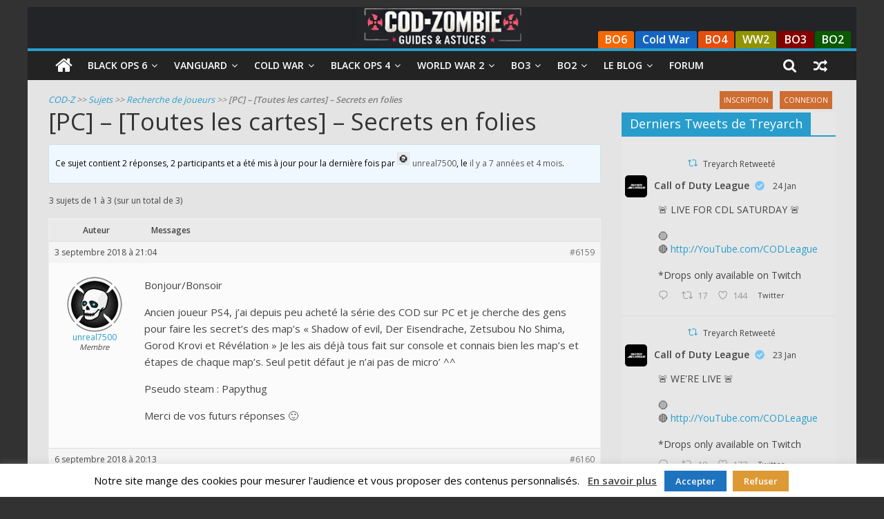

--- FILE ---
content_type: text/html; charset=UTF-8
request_url: https://cod-zombie.fr/forums/topic/pc-toutes-les-cartes-secrets-en-folies/
body_size: 21634
content:
<!DOCTYPE html>
<html lang="fr-FR">

<head>
	<meta charset="UTF-8" />
	<meta name="viewport" content="width=device-width, initial-scale=1">
	<link rel="profile" href="http://gmpg.org/xfn/11" />
	<link rel="pingback" href="https://cod-zombie.fr/xmlrpc.php" />
	<meta name='robots' content='index, follow, max-image-preview:large, max-snippet:-1, max-video-preview:-1' />
	<style>img:is([sizes="auto" i], [sizes^="auto," i]) { contain-intrinsic-size: 3000px 1500px }</style>
	
	<!-- This site is optimized with the Yoast SEO plugin v26.4 - https://yoast.com/wordpress/plugins/seo/ -->
	<title>[PC] – [Toutes les cartes] – Secrets en folies - COD Zombie</title>
	<meta name="description" content=": [PC] – [Toutes les cartes] – Secrets en folies - COD Zombie" />
	<link rel="canonical" href="https://cod-zombie.fr/forums/topic/pc-toutes-les-cartes-secrets-en-folies/" />
	<meta property="og:locale" content="fr_FR" />
	<meta property="og:type" content="article" />
	<meta property="og:title" content="[PC] – [Toutes les cartes] – Secrets en folies - COD Zombie" />
	<meta property="og:description" content=": [PC] – [Toutes les cartes] – Secrets en folies - COD Zombie" />
	<meta property="og:url" content="https://cod-zombie.fr/forums/topic/pc-toutes-les-cartes-secrets-en-folies/" />
	<meta property="og:site_name" content="COD Zombie" />
	<meta name="twitter:card" content="summary_large_image" />
	<script type="application/ld+json" class="yoast-schema-graph">{"@context":"https://schema.org","@graph":[{"@type":"WebPage","@id":"https://cod-zombie.fr/forums/topic/pc-toutes-les-cartes-secrets-en-folies/","url":"https://cod-zombie.fr/forums/topic/pc-toutes-les-cartes-secrets-en-folies/","name":"[PC] – [Toutes les cartes] – Secrets en folies - COD Zombie","isPartOf":{"@id":"https://cod-zombie.fr/#website"},"datePublished":"2018-09-03T19:04:25+00:00","description":": [PC] – [Toutes les cartes] – Secrets en folies - COD Zombie","breadcrumb":{"@id":"https://cod-zombie.fr/forums/topic/pc-toutes-les-cartes-secrets-en-folies/#breadcrumb"},"inLanguage":"fr-FR","potentialAction":[{"@type":"ReadAction","target":["https://cod-zombie.fr/forums/topic/pc-toutes-les-cartes-secrets-en-folies/"]}]},{"@type":"BreadcrumbList","@id":"https://cod-zombie.fr/forums/topic/pc-toutes-les-cartes-secrets-en-folies/#breadcrumb","itemListElement":[{"@type":"ListItem","position":1,"name":"COD-Z","item":"https://cod-zombie.fr/"},{"@type":"ListItem","position":2,"name":"Sujets","item":"https://cod-zombie.fr/topics/"},{"@type":"ListItem","position":3,"name":"Recherche de joueurs","item":"https://cod-zombie.fr/forums/forum/recherche-de-joueurs/"},{"@type":"ListItem","position":4,"name":"[PC] – [Toutes les cartes] – Secrets en folies"}]},{"@type":"WebSite","@id":"https://cod-zombie.fr/#website","url":"https://cod-zombie.fr/","name":"COD Zombie","description":"Guides et astuces pour le mode zombie de Call of Duty","publisher":{"@id":"https://cod-zombie.fr/#organization"},"potentialAction":[{"@type":"SearchAction","target":{"@type":"EntryPoint","urlTemplate":"https://cod-zombie.fr/?s={search_term_string}"},"query-input":{"@type":"PropertyValueSpecification","valueRequired":true,"valueName":"search_term_string"}}],"inLanguage":"fr-FR"},{"@type":"Organization","@id":"https://cod-zombie.fr/#organization","name":"COD Zombie","url":"https://cod-zombie.fr/","logo":{"@type":"ImageObject","inLanguage":"fr-FR","@id":"https://cod-zombie.fr/#/schema/logo/image/","url":"https://cod-zombie.fr/wp-content/uploads/2018/10/COD-ZOMBIE_10.png","contentUrl":"https://cod-zombie.fr/wp-content/uploads/2018/10/COD-ZOMBIE_10.png","width":350,"height":217,"caption":"COD Zombie"},"image":{"@id":"https://cod-zombie.fr/#/schema/logo/image/"}}]}</script>
	<!-- / Yoast SEO plugin. -->


<link rel='dns-prefetch' href='//fonts.googleapis.com' />
<link rel="alternate" type="application/rss+xml" title="COD Zombie &raquo; Flux" href="https://cod-zombie.fr/feed/" />
<link rel="alternate" type="application/rss+xml" title="COD Zombie &raquo; Flux des commentaires" href="https://cod-zombie.fr/comments/feed/" />
		<!-- This site uses the Google Analytics by MonsterInsights plugin v9.10.1 - Using Analytics tracking - https://www.monsterinsights.com/ -->
							<script src="//www.googletagmanager.com/gtag/js?id=G-9DYTENZBQX"  data-cfasync="false" data-wpfc-render="false" type="text/javascript" async></script>
			<script data-cfasync="false" data-wpfc-render="false" type="text/javascript">
				var mi_version = '9.10.1';
				var mi_track_user = true;
				var mi_no_track_reason = '';
								var MonsterInsightsDefaultLocations = {"page_location":"https:\/\/cod-zombie.fr\/forums\/topic\/pc-toutes-les-cartes-secrets-en-folies\/"};
								if ( typeof MonsterInsightsPrivacyGuardFilter === 'function' ) {
					var MonsterInsightsLocations = (typeof MonsterInsightsExcludeQuery === 'object') ? MonsterInsightsPrivacyGuardFilter( MonsterInsightsExcludeQuery ) : MonsterInsightsPrivacyGuardFilter( MonsterInsightsDefaultLocations );
				} else {
					var MonsterInsightsLocations = (typeof MonsterInsightsExcludeQuery === 'object') ? MonsterInsightsExcludeQuery : MonsterInsightsDefaultLocations;
				}

								var disableStrs = [
										'ga-disable-G-9DYTENZBQX',
									];

				/* Function to detect opted out users */
				function __gtagTrackerIsOptedOut() {
					for (var index = 0; index < disableStrs.length; index++) {
						if (document.cookie.indexOf(disableStrs[index] + '=true') > -1) {
							return true;
						}
					}

					return false;
				}

				/* Disable tracking if the opt-out cookie exists. */
				if (__gtagTrackerIsOptedOut()) {
					for (var index = 0; index < disableStrs.length; index++) {
						window[disableStrs[index]] = true;
					}
				}

				/* Opt-out function */
				function __gtagTrackerOptout() {
					for (var index = 0; index < disableStrs.length; index++) {
						document.cookie = disableStrs[index] + '=true; expires=Thu, 31 Dec 2099 23:59:59 UTC; path=/';
						window[disableStrs[index]] = true;
					}
				}

				if ('undefined' === typeof gaOptout) {
					function gaOptout() {
						__gtagTrackerOptout();
					}
				}
								window.dataLayer = window.dataLayer || [];

				window.MonsterInsightsDualTracker = {
					helpers: {},
					trackers: {},
				};
				if (mi_track_user) {
					function __gtagDataLayer() {
						dataLayer.push(arguments);
					}

					function __gtagTracker(type, name, parameters) {
						if (!parameters) {
							parameters = {};
						}

						if (parameters.send_to) {
							__gtagDataLayer.apply(null, arguments);
							return;
						}

						if (type === 'event') {
														parameters.send_to = monsterinsights_frontend.v4_id;
							var hookName = name;
							if (typeof parameters['event_category'] !== 'undefined') {
								hookName = parameters['event_category'] + ':' + name;
							}

							if (typeof MonsterInsightsDualTracker.trackers[hookName] !== 'undefined') {
								MonsterInsightsDualTracker.trackers[hookName](parameters);
							} else {
								__gtagDataLayer('event', name, parameters);
							}
							
						} else {
							__gtagDataLayer.apply(null, arguments);
						}
					}

					__gtagTracker('js', new Date());
					__gtagTracker('set', {
						'developer_id.dZGIzZG': true,
											});
					if ( MonsterInsightsLocations.page_location ) {
						__gtagTracker('set', MonsterInsightsLocations);
					}
										__gtagTracker('config', 'G-9DYTENZBQX', {"forceSSL":"true"} );
										window.gtag = __gtagTracker;										(function () {
						/* https://developers.google.com/analytics/devguides/collection/analyticsjs/ */
						/* ga and __gaTracker compatibility shim. */
						var noopfn = function () {
							return null;
						};
						var newtracker = function () {
							return new Tracker();
						};
						var Tracker = function () {
							return null;
						};
						var p = Tracker.prototype;
						p.get = noopfn;
						p.set = noopfn;
						p.send = function () {
							var args = Array.prototype.slice.call(arguments);
							args.unshift('send');
							__gaTracker.apply(null, args);
						};
						var __gaTracker = function () {
							var len = arguments.length;
							if (len === 0) {
								return;
							}
							var f = arguments[len - 1];
							if (typeof f !== 'object' || f === null || typeof f.hitCallback !== 'function') {
								if ('send' === arguments[0]) {
									var hitConverted, hitObject = false, action;
									if ('event' === arguments[1]) {
										if ('undefined' !== typeof arguments[3]) {
											hitObject = {
												'eventAction': arguments[3],
												'eventCategory': arguments[2],
												'eventLabel': arguments[4],
												'value': arguments[5] ? arguments[5] : 1,
											}
										}
									}
									if ('pageview' === arguments[1]) {
										if ('undefined' !== typeof arguments[2]) {
											hitObject = {
												'eventAction': 'page_view',
												'page_path': arguments[2],
											}
										}
									}
									if (typeof arguments[2] === 'object') {
										hitObject = arguments[2];
									}
									if (typeof arguments[5] === 'object') {
										Object.assign(hitObject, arguments[5]);
									}
									if ('undefined' !== typeof arguments[1].hitType) {
										hitObject = arguments[1];
										if ('pageview' === hitObject.hitType) {
											hitObject.eventAction = 'page_view';
										}
									}
									if (hitObject) {
										action = 'timing' === arguments[1].hitType ? 'timing_complete' : hitObject.eventAction;
										hitConverted = mapArgs(hitObject);
										__gtagTracker('event', action, hitConverted);
									}
								}
								return;
							}

							function mapArgs(args) {
								var arg, hit = {};
								var gaMap = {
									'eventCategory': 'event_category',
									'eventAction': 'event_action',
									'eventLabel': 'event_label',
									'eventValue': 'event_value',
									'nonInteraction': 'non_interaction',
									'timingCategory': 'event_category',
									'timingVar': 'name',
									'timingValue': 'value',
									'timingLabel': 'event_label',
									'page': 'page_path',
									'location': 'page_location',
									'title': 'page_title',
									'referrer' : 'page_referrer',
								};
								for (arg in args) {
																		if (!(!args.hasOwnProperty(arg) || !gaMap.hasOwnProperty(arg))) {
										hit[gaMap[arg]] = args[arg];
									} else {
										hit[arg] = args[arg];
									}
								}
								return hit;
							}

							try {
								f.hitCallback();
							} catch (ex) {
							}
						};
						__gaTracker.create = newtracker;
						__gaTracker.getByName = newtracker;
						__gaTracker.getAll = function () {
							return [];
						};
						__gaTracker.remove = noopfn;
						__gaTracker.loaded = true;
						window['__gaTracker'] = __gaTracker;
					})();
									} else {
										console.log("");
					(function () {
						function __gtagTracker() {
							return null;
						}

						window['__gtagTracker'] = __gtagTracker;
						window['gtag'] = __gtagTracker;
					})();
									}
			</script>
							<!-- / Google Analytics by MonsterInsights -->
		<script type="text/javascript">
/* <![CDATA[ */
window._wpemojiSettings = {"baseUrl":"https:\/\/s.w.org\/images\/core\/emoji\/16.0.1\/72x72\/","ext":".png","svgUrl":"https:\/\/s.w.org\/images\/core\/emoji\/16.0.1\/svg\/","svgExt":".svg","source":{"concatemoji":"https:\/\/cod-zombie.fr\/wp-includes\/js\/wp-emoji-release.min.js?ver=6.8.3"}};
/*! This file is auto-generated */
!function(s,n){var o,i,e;function c(e){try{var t={supportTests:e,timestamp:(new Date).valueOf()};sessionStorage.setItem(o,JSON.stringify(t))}catch(e){}}function p(e,t,n){e.clearRect(0,0,e.canvas.width,e.canvas.height),e.fillText(t,0,0);var t=new Uint32Array(e.getImageData(0,0,e.canvas.width,e.canvas.height).data),a=(e.clearRect(0,0,e.canvas.width,e.canvas.height),e.fillText(n,0,0),new Uint32Array(e.getImageData(0,0,e.canvas.width,e.canvas.height).data));return t.every(function(e,t){return e===a[t]})}function u(e,t){e.clearRect(0,0,e.canvas.width,e.canvas.height),e.fillText(t,0,0);for(var n=e.getImageData(16,16,1,1),a=0;a<n.data.length;a++)if(0!==n.data[a])return!1;return!0}function f(e,t,n,a){switch(t){case"flag":return n(e,"\ud83c\udff3\ufe0f\u200d\u26a7\ufe0f","\ud83c\udff3\ufe0f\u200b\u26a7\ufe0f")?!1:!n(e,"\ud83c\udde8\ud83c\uddf6","\ud83c\udde8\u200b\ud83c\uddf6")&&!n(e,"\ud83c\udff4\udb40\udc67\udb40\udc62\udb40\udc65\udb40\udc6e\udb40\udc67\udb40\udc7f","\ud83c\udff4\u200b\udb40\udc67\u200b\udb40\udc62\u200b\udb40\udc65\u200b\udb40\udc6e\u200b\udb40\udc67\u200b\udb40\udc7f");case"emoji":return!a(e,"\ud83e\udedf")}return!1}function g(e,t,n,a){var r="undefined"!=typeof WorkerGlobalScope&&self instanceof WorkerGlobalScope?new OffscreenCanvas(300,150):s.createElement("canvas"),o=r.getContext("2d",{willReadFrequently:!0}),i=(o.textBaseline="top",o.font="600 32px Arial",{});return e.forEach(function(e){i[e]=t(o,e,n,a)}),i}function t(e){var t=s.createElement("script");t.src=e,t.defer=!0,s.head.appendChild(t)}"undefined"!=typeof Promise&&(o="wpEmojiSettingsSupports",i=["flag","emoji"],n.supports={everything:!0,everythingExceptFlag:!0},e=new Promise(function(e){s.addEventListener("DOMContentLoaded",e,{once:!0})}),new Promise(function(t){var n=function(){try{var e=JSON.parse(sessionStorage.getItem(o));if("object"==typeof e&&"number"==typeof e.timestamp&&(new Date).valueOf()<e.timestamp+604800&&"object"==typeof e.supportTests)return e.supportTests}catch(e){}return null}();if(!n){if("undefined"!=typeof Worker&&"undefined"!=typeof OffscreenCanvas&&"undefined"!=typeof URL&&URL.createObjectURL&&"undefined"!=typeof Blob)try{var e="postMessage("+g.toString()+"("+[JSON.stringify(i),f.toString(),p.toString(),u.toString()].join(",")+"));",a=new Blob([e],{type:"text/javascript"}),r=new Worker(URL.createObjectURL(a),{name:"wpTestEmojiSupports"});return void(r.onmessage=function(e){c(n=e.data),r.terminate(),t(n)})}catch(e){}c(n=g(i,f,p,u))}t(n)}).then(function(e){for(var t in e)n.supports[t]=e[t],n.supports.everything=n.supports.everything&&n.supports[t],"flag"!==t&&(n.supports.everythingExceptFlag=n.supports.everythingExceptFlag&&n.supports[t]);n.supports.everythingExceptFlag=n.supports.everythingExceptFlag&&!n.supports.flag,n.DOMReady=!1,n.readyCallback=function(){n.DOMReady=!0}}).then(function(){return e}).then(function(){var e;n.supports.everything||(n.readyCallback(),(e=n.source||{}).concatemoji?t(e.concatemoji):e.wpemoji&&e.twemoji&&(t(e.twemoji),t(e.wpemoji)))}))}((window,document),window._wpemojiSettings);
/* ]]> */
</script>
<style id='wp-emoji-styles-inline-css' type='text/css'>

	img.wp-smiley, img.emoji {
		display: inline !important;
		border: none !important;
		box-shadow: none !important;
		height: 1em !important;
		width: 1em !important;
		margin: 0 0.07em !important;
		vertical-align: -0.1em !important;
		background: none !important;
		padding: 0 !important;
	}
</style>
<link rel='stylesheet' id='wp-block-library-css' href='https://cod-zombie.fr/wp-includes/css/dist/block-library/style.min.css?ver=6.8.3' type='text/css' media='all' />
<style id='wp-block-library-theme-inline-css' type='text/css'>
.wp-block-audio :where(figcaption){color:#555;font-size:13px;text-align:center}.is-dark-theme .wp-block-audio :where(figcaption){color:#ffffffa6}.wp-block-audio{margin:0 0 1em}.wp-block-code{border:1px solid #ccc;border-radius:4px;font-family:Menlo,Consolas,monaco,monospace;padding:.8em 1em}.wp-block-embed :where(figcaption){color:#555;font-size:13px;text-align:center}.is-dark-theme .wp-block-embed :where(figcaption){color:#ffffffa6}.wp-block-embed{margin:0 0 1em}.blocks-gallery-caption{color:#555;font-size:13px;text-align:center}.is-dark-theme .blocks-gallery-caption{color:#ffffffa6}:root :where(.wp-block-image figcaption){color:#555;font-size:13px;text-align:center}.is-dark-theme :root :where(.wp-block-image figcaption){color:#ffffffa6}.wp-block-image{margin:0 0 1em}.wp-block-pullquote{border-bottom:4px solid;border-top:4px solid;color:currentColor;margin-bottom:1.75em}.wp-block-pullquote cite,.wp-block-pullquote footer,.wp-block-pullquote__citation{color:currentColor;font-size:.8125em;font-style:normal;text-transform:uppercase}.wp-block-quote{border-left:.25em solid;margin:0 0 1.75em;padding-left:1em}.wp-block-quote cite,.wp-block-quote footer{color:currentColor;font-size:.8125em;font-style:normal;position:relative}.wp-block-quote:where(.has-text-align-right){border-left:none;border-right:.25em solid;padding-left:0;padding-right:1em}.wp-block-quote:where(.has-text-align-center){border:none;padding-left:0}.wp-block-quote.is-large,.wp-block-quote.is-style-large,.wp-block-quote:where(.is-style-plain){border:none}.wp-block-search .wp-block-search__label{font-weight:700}.wp-block-search__button{border:1px solid #ccc;padding:.375em .625em}:where(.wp-block-group.has-background){padding:1.25em 2.375em}.wp-block-separator.has-css-opacity{opacity:.4}.wp-block-separator{border:none;border-bottom:2px solid;margin-left:auto;margin-right:auto}.wp-block-separator.has-alpha-channel-opacity{opacity:1}.wp-block-separator:not(.is-style-wide):not(.is-style-dots){width:100px}.wp-block-separator.has-background:not(.is-style-dots){border-bottom:none;height:1px}.wp-block-separator.has-background:not(.is-style-wide):not(.is-style-dots){height:2px}.wp-block-table{margin:0 0 1em}.wp-block-table td,.wp-block-table th{word-break:normal}.wp-block-table :where(figcaption){color:#555;font-size:13px;text-align:center}.is-dark-theme .wp-block-table :where(figcaption){color:#ffffffa6}.wp-block-video :where(figcaption){color:#555;font-size:13px;text-align:center}.is-dark-theme .wp-block-video :where(figcaption){color:#ffffffa6}.wp-block-video{margin:0 0 1em}:root :where(.wp-block-template-part.has-background){margin-bottom:0;margin-top:0;padding:1.25em 2.375em}
</style>
<style id='classic-theme-styles-inline-css' type='text/css'>
/*! This file is auto-generated */
.wp-block-button__link{color:#fff;background-color:#32373c;border-radius:9999px;box-shadow:none;text-decoration:none;padding:calc(.667em + 2px) calc(1.333em + 2px);font-size:1.125em}.wp-block-file__button{background:#32373c;color:#fff;text-decoration:none}
</style>
<style id='global-styles-inline-css' type='text/css'>
:root{--wp--preset--aspect-ratio--square: 1;--wp--preset--aspect-ratio--4-3: 4/3;--wp--preset--aspect-ratio--3-4: 3/4;--wp--preset--aspect-ratio--3-2: 3/2;--wp--preset--aspect-ratio--2-3: 2/3;--wp--preset--aspect-ratio--16-9: 16/9;--wp--preset--aspect-ratio--9-16: 9/16;--wp--preset--color--black: #000000;--wp--preset--color--cyan-bluish-gray: #abb8c3;--wp--preset--color--white: #ffffff;--wp--preset--color--pale-pink: #f78da7;--wp--preset--color--vivid-red: #cf2e2e;--wp--preset--color--luminous-vivid-orange: #ff6900;--wp--preset--color--luminous-vivid-amber: #fcb900;--wp--preset--color--light-green-cyan: #7bdcb5;--wp--preset--color--vivid-green-cyan: #00d084;--wp--preset--color--pale-cyan-blue: #8ed1fc;--wp--preset--color--vivid-cyan-blue: #0693e3;--wp--preset--color--vivid-purple: #9b51e0;--wp--preset--gradient--vivid-cyan-blue-to-vivid-purple: linear-gradient(135deg,rgba(6,147,227,1) 0%,rgb(155,81,224) 100%);--wp--preset--gradient--light-green-cyan-to-vivid-green-cyan: linear-gradient(135deg,rgb(122,220,180) 0%,rgb(0,208,130) 100%);--wp--preset--gradient--luminous-vivid-amber-to-luminous-vivid-orange: linear-gradient(135deg,rgba(252,185,0,1) 0%,rgba(255,105,0,1) 100%);--wp--preset--gradient--luminous-vivid-orange-to-vivid-red: linear-gradient(135deg,rgba(255,105,0,1) 0%,rgb(207,46,46) 100%);--wp--preset--gradient--very-light-gray-to-cyan-bluish-gray: linear-gradient(135deg,rgb(238,238,238) 0%,rgb(169,184,195) 100%);--wp--preset--gradient--cool-to-warm-spectrum: linear-gradient(135deg,rgb(74,234,220) 0%,rgb(151,120,209) 20%,rgb(207,42,186) 40%,rgb(238,44,130) 60%,rgb(251,105,98) 80%,rgb(254,248,76) 100%);--wp--preset--gradient--blush-light-purple: linear-gradient(135deg,rgb(255,206,236) 0%,rgb(152,150,240) 100%);--wp--preset--gradient--blush-bordeaux: linear-gradient(135deg,rgb(254,205,165) 0%,rgb(254,45,45) 50%,rgb(107,0,62) 100%);--wp--preset--gradient--luminous-dusk: linear-gradient(135deg,rgb(255,203,112) 0%,rgb(199,81,192) 50%,rgb(65,88,208) 100%);--wp--preset--gradient--pale-ocean: linear-gradient(135deg,rgb(255,245,203) 0%,rgb(182,227,212) 50%,rgb(51,167,181) 100%);--wp--preset--gradient--electric-grass: linear-gradient(135deg,rgb(202,248,128) 0%,rgb(113,206,126) 100%);--wp--preset--gradient--midnight: linear-gradient(135deg,rgb(2,3,129) 0%,rgb(40,116,252) 100%);--wp--preset--font-size--small: 13px;--wp--preset--font-size--medium: 20px;--wp--preset--font-size--large: 36px;--wp--preset--font-size--x-large: 42px;--wp--preset--spacing--20: 0.44rem;--wp--preset--spacing--30: 0.67rem;--wp--preset--spacing--40: 1rem;--wp--preset--spacing--50: 1.5rem;--wp--preset--spacing--60: 2.25rem;--wp--preset--spacing--70: 3.38rem;--wp--preset--spacing--80: 5.06rem;--wp--preset--shadow--natural: 6px 6px 9px rgba(0, 0, 0, 0.2);--wp--preset--shadow--deep: 12px 12px 50px rgba(0, 0, 0, 0.4);--wp--preset--shadow--sharp: 6px 6px 0px rgba(0, 0, 0, 0.2);--wp--preset--shadow--outlined: 6px 6px 0px -3px rgba(255, 255, 255, 1), 6px 6px rgba(0, 0, 0, 1);--wp--preset--shadow--crisp: 6px 6px 0px rgba(0, 0, 0, 1);}:where(.is-layout-flex){gap: 0.5em;}:where(.is-layout-grid){gap: 0.5em;}body .is-layout-flex{display: flex;}.is-layout-flex{flex-wrap: wrap;align-items: center;}.is-layout-flex > :is(*, div){margin: 0;}body .is-layout-grid{display: grid;}.is-layout-grid > :is(*, div){margin: 0;}:where(.wp-block-columns.is-layout-flex){gap: 2em;}:where(.wp-block-columns.is-layout-grid){gap: 2em;}:where(.wp-block-post-template.is-layout-flex){gap: 1.25em;}:where(.wp-block-post-template.is-layout-grid){gap: 1.25em;}.has-black-color{color: var(--wp--preset--color--black) !important;}.has-cyan-bluish-gray-color{color: var(--wp--preset--color--cyan-bluish-gray) !important;}.has-white-color{color: var(--wp--preset--color--white) !important;}.has-pale-pink-color{color: var(--wp--preset--color--pale-pink) !important;}.has-vivid-red-color{color: var(--wp--preset--color--vivid-red) !important;}.has-luminous-vivid-orange-color{color: var(--wp--preset--color--luminous-vivid-orange) !important;}.has-luminous-vivid-amber-color{color: var(--wp--preset--color--luminous-vivid-amber) !important;}.has-light-green-cyan-color{color: var(--wp--preset--color--light-green-cyan) !important;}.has-vivid-green-cyan-color{color: var(--wp--preset--color--vivid-green-cyan) !important;}.has-pale-cyan-blue-color{color: var(--wp--preset--color--pale-cyan-blue) !important;}.has-vivid-cyan-blue-color{color: var(--wp--preset--color--vivid-cyan-blue) !important;}.has-vivid-purple-color{color: var(--wp--preset--color--vivid-purple) !important;}.has-black-background-color{background-color: var(--wp--preset--color--black) !important;}.has-cyan-bluish-gray-background-color{background-color: var(--wp--preset--color--cyan-bluish-gray) !important;}.has-white-background-color{background-color: var(--wp--preset--color--white) !important;}.has-pale-pink-background-color{background-color: var(--wp--preset--color--pale-pink) !important;}.has-vivid-red-background-color{background-color: var(--wp--preset--color--vivid-red) !important;}.has-luminous-vivid-orange-background-color{background-color: var(--wp--preset--color--luminous-vivid-orange) !important;}.has-luminous-vivid-amber-background-color{background-color: var(--wp--preset--color--luminous-vivid-amber) !important;}.has-light-green-cyan-background-color{background-color: var(--wp--preset--color--light-green-cyan) !important;}.has-vivid-green-cyan-background-color{background-color: var(--wp--preset--color--vivid-green-cyan) !important;}.has-pale-cyan-blue-background-color{background-color: var(--wp--preset--color--pale-cyan-blue) !important;}.has-vivid-cyan-blue-background-color{background-color: var(--wp--preset--color--vivid-cyan-blue) !important;}.has-vivid-purple-background-color{background-color: var(--wp--preset--color--vivid-purple) !important;}.has-black-border-color{border-color: var(--wp--preset--color--black) !important;}.has-cyan-bluish-gray-border-color{border-color: var(--wp--preset--color--cyan-bluish-gray) !important;}.has-white-border-color{border-color: var(--wp--preset--color--white) !important;}.has-pale-pink-border-color{border-color: var(--wp--preset--color--pale-pink) !important;}.has-vivid-red-border-color{border-color: var(--wp--preset--color--vivid-red) !important;}.has-luminous-vivid-orange-border-color{border-color: var(--wp--preset--color--luminous-vivid-orange) !important;}.has-luminous-vivid-amber-border-color{border-color: var(--wp--preset--color--luminous-vivid-amber) !important;}.has-light-green-cyan-border-color{border-color: var(--wp--preset--color--light-green-cyan) !important;}.has-vivid-green-cyan-border-color{border-color: var(--wp--preset--color--vivid-green-cyan) !important;}.has-pale-cyan-blue-border-color{border-color: var(--wp--preset--color--pale-cyan-blue) !important;}.has-vivid-cyan-blue-border-color{border-color: var(--wp--preset--color--vivid-cyan-blue) !important;}.has-vivid-purple-border-color{border-color: var(--wp--preset--color--vivid-purple) !important;}.has-vivid-cyan-blue-to-vivid-purple-gradient-background{background: var(--wp--preset--gradient--vivid-cyan-blue-to-vivid-purple) !important;}.has-light-green-cyan-to-vivid-green-cyan-gradient-background{background: var(--wp--preset--gradient--light-green-cyan-to-vivid-green-cyan) !important;}.has-luminous-vivid-amber-to-luminous-vivid-orange-gradient-background{background: var(--wp--preset--gradient--luminous-vivid-amber-to-luminous-vivid-orange) !important;}.has-luminous-vivid-orange-to-vivid-red-gradient-background{background: var(--wp--preset--gradient--luminous-vivid-orange-to-vivid-red) !important;}.has-very-light-gray-to-cyan-bluish-gray-gradient-background{background: var(--wp--preset--gradient--very-light-gray-to-cyan-bluish-gray) !important;}.has-cool-to-warm-spectrum-gradient-background{background: var(--wp--preset--gradient--cool-to-warm-spectrum) !important;}.has-blush-light-purple-gradient-background{background: var(--wp--preset--gradient--blush-light-purple) !important;}.has-blush-bordeaux-gradient-background{background: var(--wp--preset--gradient--blush-bordeaux) !important;}.has-luminous-dusk-gradient-background{background: var(--wp--preset--gradient--luminous-dusk) !important;}.has-pale-ocean-gradient-background{background: var(--wp--preset--gradient--pale-ocean) !important;}.has-electric-grass-gradient-background{background: var(--wp--preset--gradient--electric-grass) !important;}.has-midnight-gradient-background{background: var(--wp--preset--gradient--midnight) !important;}.has-small-font-size{font-size: var(--wp--preset--font-size--small) !important;}.has-medium-font-size{font-size: var(--wp--preset--font-size--medium) !important;}.has-large-font-size{font-size: var(--wp--preset--font-size--large) !important;}.has-x-large-font-size{font-size: var(--wp--preset--font-size--x-large) !important;}
:where(.wp-block-post-template.is-layout-flex){gap: 1.25em;}:where(.wp-block-post-template.is-layout-grid){gap: 1.25em;}
:where(.wp-block-columns.is-layout-flex){gap: 2em;}:where(.wp-block-columns.is-layout-grid){gap: 2em;}
:root :where(.wp-block-pullquote){font-size: 1.5em;line-height: 1.6;}
</style>
<link rel='stylesheet' id='magnific-css' href='https://cod-zombie.fr/wp-content/plugins/agreeable/css/magnific.css?ver=6.8.3' type='text/css' media='all' />
<link rel='stylesheet' id='agreeable-css-css' href='https://cod-zombie.fr/wp-content/plugins/agreeable/css/front.css?ver=6.8.3' type='text/css' media='all' />
<link rel='stylesheet' id='pb_animate-css' href='https://cod-zombie.fr/wp-content/plugins/ays-popup-box/public/css/animate.css?ver=6.0.3' type='text/css' media='all' />
<link rel='stylesheet' id='bbp-default-css' href='https://cod-zombie.fr/wp-content/plugins/bbpress/templates/default/css/bbpress.min.css?ver=2.6.14' type='text/css' media='all' />
<link rel='stylesheet' id='ctf_styles-css' href='https://cod-zombie.fr/wp-content/plugins/custom-twitter-feeds/css/ctf-styles.min.css?ver=2.3.1' type='text/css' media='all' />
<link rel='stylesheet' id='simple-spoiler-style-css' href='https://cod-zombie.fr/wp-content/plugins/simple-spoiler/css/simple-spoiler.min.css?ver=1.5' type='text/css' media='all' />
<link rel='stylesheet' id='parent-style-css' href='https://cod-zombie.fr/wp-content/themes/colormag/style.css?ver=6.8.3' type='text/css' media='all' />
<link rel='stylesheet' id='colormag_style-css' href='https://cod-zombie.fr/wp-content/themes/colormag-child/style.css?ver=2.0.3' type='text/css' media='all' />
<link rel='stylesheet' id='colormag-fontawesome-css' href='https://cod-zombie.fr/wp-content/themes/colormag/fontawesome/css/font-awesome.min.css?ver=2.0.3' type='text/css' media='all' />
<link rel='stylesheet' id='colormag_googlefonts-css' href='//fonts.googleapis.com/css?family=Open+Sans%3A400%2C600&#038;ver=2.0.3' type='text/css' media='all' />
<link rel='stylesheet' id='jquery-lazyloadxt-spinner-css-css' href='//cod-zombie.fr/wp-content/plugins/a3-lazy-load/assets/css/jquery.lazyloadxt.spinner.css?ver=6.8.3' type='text/css' media='all' />
<link rel='stylesheet' id='a3a3_lazy_load-css' href='//cod-zombie.fr/wp-content/uploads/sass/a3_lazy_load.min.css?ver=1548603494' type='text/css' media='all' />
<script type="text/javascript" src="https://cod-zombie.fr/wp-content/plugins/google-analytics-for-wordpress/assets/js/frontend-gtag.min.js?ver=9.10.1" id="monsterinsights-frontend-script-js" async="async" data-wp-strategy="async"></script>
<script data-cfasync="false" data-wpfc-render="false" type="text/javascript" id='monsterinsights-frontend-script-js-extra'>/* <![CDATA[ */
var monsterinsights_frontend = {"js_events_tracking":"true","download_extensions":"doc,pdf,ppt,zip,xls,docx,pptx,xlsx","inbound_paths":"[]","home_url":"https:\/\/cod-zombie.fr","hash_tracking":"false","v4_id":"G-9DYTENZBQX"};/* ]]> */
</script>
<script type="text/javascript" src="https://cod-zombie.fr/wp-includes/js/jquery/jquery.min.js?ver=3.7.1" id="jquery-core-js"></script>
<script type="text/javascript" src="https://cod-zombie.fr/wp-includes/js/jquery/jquery-migrate.min.js?ver=3.4.1" id="jquery-migrate-js"></script>
<script type="text/javascript" id="ays-pb-js-extra">
/* <![CDATA[ */
var pbLocalizeObj = {"ajax":"https:\/\/cod-zombie.fr\/wp-admin\/admin-ajax.php","seconds":"seconds","thisWillClose":"This will close in","icons":{"close_icon":"<svg class=\"ays_pb_material_close_icon\" xmlns=\"https:\/\/www.w3.org\/2000\/svg\" height=\"36px\" viewBox=\"0 0 24 24\" width=\"36px\" fill=\"#000000\" alt=\"Pop-up Close\"><path d=\"M0 0h24v24H0z\" fill=\"none\"\/><path d=\"M19 6.41L17.59 5 12 10.59 6.41 5 5 6.41 10.59 12 5 17.59 6.41 19 12 13.41 17.59 19 19 17.59 13.41 12z\"\/><\/svg>","close_circle_icon":"<svg class=\"ays_pb_material_close_circle_icon\" xmlns=\"https:\/\/www.w3.org\/2000\/svg\" height=\"24\" viewBox=\"0 0 24 24\" width=\"36\" alt=\"Pop-up Close\"><path d=\"M0 0h24v24H0z\" fill=\"none\"\/><path d=\"M12 2C6.47 2 2 6.47 2 12s4.47 10 10 10 10-4.47 10-10S17.53 2 12 2zm5 13.59L15.59 17 12 13.41 8.41 17 7 15.59 10.59 12 7 8.41 8.41 7 12 10.59 15.59 7 17 8.41 13.41 12 17 15.59z\"\/><\/svg>","volume_up_icon":"<svg class=\"ays_pb_fa_volume\" xmlns=\"https:\/\/www.w3.org\/2000\/svg\" height=\"24\" viewBox=\"0 0 24 24\" width=\"36\"><path d=\"M0 0h24v24H0z\" fill=\"none\"\/><path d=\"M3 9v6h4l5 5V4L7 9H3zm13.5 3c0-1.77-1.02-3.29-2.5-4.03v8.05c1.48-.73 2.5-2.25 2.5-4.02zM14 3.23v2.06c2.89.86 5 3.54 5 6.71s-2.11 5.85-5 6.71v2.06c4.01-.91 7-4.49 7-8.77s-2.99-7.86-7-8.77z\"\/><\/svg>","volume_mute_icon":"<svg xmlns=\"https:\/\/www.w3.org\/2000\/svg\" height=\"24\" viewBox=\"0 0 24 24\" width=\"24\"><path d=\"M0 0h24v24H0z\" fill=\"none\"\/><path d=\"M7 9v6h4l5 5V4l-5 5H7z\"\/><\/svg>"}};
/* ]]> */
</script>
<script type="text/javascript" src="https://cod-zombie.fr/wp-content/plugins/ays-popup-box/public/js/ays-pb-public.js?ver=6.0.3" id="ays-pb-js"></script>
<script type="text/javascript" src="https://cod-zombie.fr/wp-content/themes/colormag-child/js/consent-banner.js" id="consent-banner-script-js"></script>
<!--[if lte IE 8]>
<script type="text/javascript" src="https://cod-zombie.fr/wp-content/themes/colormag/js/html5shiv.min.js?ver=2.0.3" id="html5-js"></script>
<![endif]-->
<link rel="https://api.w.org/" href="https://cod-zombie.fr/wp-json/" /><link rel="EditURI" type="application/rsd+xml" title="RSD" href="https://cod-zombie.fr/xmlrpc.php?rsd" />
<meta name="generator" content="WordPress 6.8.3" />
<link rel='shortlink' href='https://cod-zombie.fr/?p=6159' />
<link rel="alternate" title="oEmbed (JSON)" type="application/json+oembed" href="https://cod-zombie.fr/wp-json/oembed/1.0/embed?url=https%3A%2F%2Fcod-zombie.fr%2Fforums%2Ftopic%2Fpc-toutes-les-cartes-secrets-en-folies%2F" />
<link rel="alternate" title="oEmbed (XML)" type="text/xml+oembed" href="https://cod-zombie.fr/wp-json/oembed/1.0/embed?url=https%3A%2F%2Fcod-zombie.fr%2Fforums%2Ftopic%2Fpc-toutes-les-cartes-secrets-en-folies%2F&#038;format=xml" />
<style type="text/css">
		.spoiler-head {
			background: #f1f1f1;
			border: 1px solid #dddddd;
		}
		.spoiler-body {
			background: #fbfbfb;
			border-width: 0 1px 1px 1px;
			border-style: solid;
			border-color: #dddddd;
		}
	</style><style type="text/css">.recentcomments a{display:inline !important;padding:0 !important;margin:0 !important;}</style><style type="text/css" id="custom-background-css">
body.custom-background { background-color: #323232; }
</style>
	<link rel="icon" href="https://cod-zombie.fr/wp-content/uploads/2024/09/Favicon_1.png" sizes="32x32" />
<link rel="icon" href="https://cod-zombie.fr/wp-content/uploads/2024/09/Favicon_1.png" sizes="192x192" />
<link rel="apple-touch-icon" href="https://cod-zombie.fr/wp-content/uploads/2024/09/Favicon_1.png" />
<meta name="msapplication-TileImage" content="https://cod-zombie.fr/wp-content/uploads/2024/09/Favicon_1.png" />
		<style type="text/css" id="wp-custom-css">
			.below-entry-meta, .above-entry-meta{
	display:none;
}
/*#header-text-nav-container{
    background-image: linear-gradient(#555, #333);
	  border-radius: 5px;
}*/
#header-text-nav-container{
	  background-color: #232428!important;
}
#main, #secondary aside  {
    background-color: #e8e8e8fa!important;
}

#main {
    padding-top: 15px;
	  padding-bottom: 0px;
}

#header-text-nav-wrap {
    padding: 0px 0 0px;
}

#header-left-section {
    float: none;
    text-align: center;
}

#header-logo-image {
    float: none; 
    padding-right: 0px;
}

#header-logo-image img {
    margin-bottom: 0;
    max-width: 22%;
}

li#menu-item-19602:hover>a, #menu-item-19602 ul li a:hover, #bo6-link{
	background-color: #f46803!important;
}
li#menu-item-19552:hover>a, #menu-item-19552 ul li a:hover, #vanguard-link{
	background-color: #4928cc!important;
}
li#menu-item-18398:hover>a, #menu-item-18398 ul li a:hover, #coldwar-link{
	background-color: #1565c0!important;
}
li#menu-item-364:hover>a, #menu-item-364 ul li a:hover, #bo4-link{
	background-color: #e44e0c!important;
}
li#menu-item-371:hover>a, #menu-item-371 ul li a:hover, #ww2-link{
	background-color: #919300!important;
}
li#menu-item-363:hover>a, #menu-item-363 ul li a:hover, #bo3-link{
	background-color: #840000!important;
}
li#menu-item-362:hover>a, #menu-item-362 ul li a:hover, #bo2-link{
	background-color: #0a5900!important;
}
li#menu-item-411:hover>a, #menu-item-411 ul li a:hover{
	background-color: #aa2367!important;
}
li#menu-item-412:hover>a, #menu-item-412 ul li a:hover{
	background-color: #e0a230!important;
}
.fa.search-top {
    right: -10px;
}
@media screen and (max-width: 768px){
	.home-icon, .random-post {
			display: none;
	}
	.comment-form-email {
    float: none;
    width: 100%;
	}
	.comment-form-author {
		width: 95%;
	}
	#header-logo-image img {
    max-width: 75%;
		margin-bottom: -7px;
	}
	.main-navigation .inner-wrap.clearfix {
    margin: 0;
	}
	.menu-toggle {
    /*margin-left: -5px!important;*/
		margin-right: 5px!important;
	}
	.fa.search-top {
    right: -25px;
	}
}
.main-small-navigation li {
    background-color: #2f2f2f;
}
.main-small-navigation a {
    color: #ffffff;
}

.main-small-navigation{
		width: 100%;
    text-align: center;
}

.menu-primary-container {
    text-align: left;
}
.secondary-menu-conainer a {
    display: inline-block;
	  padding: 10px 12px !important;
		font-weight: 600!important;
}
.secondary-menu-conainer {
		display: flex;
		flex-wrap: wrap;
}
.secondary-menu-top li{
    display: inline-block;
	  border-radius: 3px 3px 0 0px;
	  margin: 0 -2px 0 0;
}
.secondary-menu-top {
    text-align: right;
	  margin-right: 10px;
	  margin-top: -20px;
}
.secondary-menu-top a {
    color: white;
		padding: 10px;
    font-weight: 600;
}
.main-navigation {
    width: 100%;
    text-align: center;
}
.main-small-navigation .menu-primary-container, .main-small-navigation .menu {
    padding-top: 12px;
}
.widget_featured_slider .slide-content {
    background: -webkit-linear-gradient(top, rgba(0, 0, 0, 0), rgba(0, 0, 0, 0.92));
    background: -o-linear-gradient(bottom, rgba(0, 0, 0, 0), rgba(0, 0, 0, 0.92));
    background: -moz-linear-gradient(bottom, rgba(0, 0, 0, 0), rgba(0, 0, 0, 0.92));
	background: linear-gradient(to bottom, rgba(0, 0, 0, 0), rgba(0, 0, 0, 0.92));
}

:target::before {
    content: "";
    display: block;
    height: 75px;
    margin: -75px 0 0;
}

.widget_highlighted_posts .article-content .entry-title {
    text-transform: uppercase;
}

.bx-viewport {
    max-height: 100%!important;
	  margin-bottom: 10px
}

blockquote p {
	font-size: 14px;
	padding-left: 30px;
}

blockquote p:before {
    font-size: 25px;
    top: -8px;
    left: -10px;
}

blockquote {
        padding: 15px 15px 10px 25px;
	    background-color: #555555b8;
}

blockquote p::before,
.wp-block-quote p::before,
.wp-block-quote.is-style-large p::before,
.wp-block-quote.has-text-align-right p::before {
	content: "\f05a";
}

small {
    font-size: smaller;
		color: gray;
		font-style: italic;
}

.wp-polls .Buttons {
    background-color: #289dcc;
}
#breadcrumbs{
    margin-bottom: 0px;
	  float: none;
}

h1 {
    font-size: 35px;
}

h2 {
    font-size: 32px;
}

h3 {
    font-size: 28px;
}

h4 {
    font-size: 24px;
}

h5 {
    font-size: 20px;
}
h1, h2, h3, h4, h5, h6 {
    padding-bottom: 7px;
}

img.alignleft, img.alignright, img.aligncenter {
    margin-bottom: 5px;
}
/* COMMENTS */
.comment{
	    border: 1px solid lightgrey;
	background: rgba(0, 0, 0, 0.03);
	box-shadow: 3px 3px 5px grey;
}

.comments-title {
    display:inline-block;
}

.comment-form-comment, .comment-form-author, .comment-form-email {
    margin-bottom: -20px;
}
#respond form label {
    display: inline;
}
#primary-mono .entry-footer {
	  margin-top: 5px;
}

#comments {
    margin-top: 5px;
}

.comment-author.vcard {
    text-align: center;
	  max-width: 90px;
	  display: inline-grid;
}

#comments .vcard img {
    width: 75px;
    height: 75px;
    margin: auto;
		border: solid 1px #ffffff!important;
    border-radius: 5px!important;
}

.comment-metadata {
		text-align: right;
	font-weight: normal!important;
	font-style: italic;
	width: 90.333333%;
}

.comment_date{
	float:right;
	margin-right: 10px;
}

.author_area {
    float: left;
    margin: 0px 10px 10px 10px;
		background: #e4e3e3;
		border-radius: 5px;
	box-shadow: 4px 4px 6px grey;
}

.comment_author {
    display: block;
    text-align: center;
		font-weight: bold;
		overflow: hidden;
    max-height: 40px;
		font-size: 13px;
}

.comment_content {
    margin: 0px 10px 30px 20px;
		min-height: 110px;
}

.edit-link{
	margin-right: 10px;
}

.author_area {
    float: left;
    margin: -8px 10px 10px 14px;
    background: #e4e3e3;
    border: 2px solid #e4e3e3;
    border-radius: 5px;
    max-width: 90px;
}

.page-author, .page-admin, .page-member {
    font-size: 0.8em;
    width: 80%;
    margin: auto;
    color: white;
    border-radius: 5px;
}

.page-author, .page-admin {
    background-color: #919300;
}

.page-admin {
    background-color: #e44e0c;
}

.page-member {
    background-color: #2c8c8c;
}

.comment .comment-reply-link {
    float: none;
    color: #4e4e4e;
}

.comment-form-cookies-consent {
    display: inline-block;
}

.comment-form-author {
    float: left;
}

.comment-form-email {
    float: right;
		width: 50%;
}

.comment-list{
	  display: inline-block;
    width: 100%;
}

#commentform{
	display:inline-block;
  width: 100%;
}

.comment-list .children {
		display: inline-block;
		width: 96%;
		margin-right: 5px;
}

input[type="email"] {
    padding: 12px;
}

input[type="submit"]{
    margin-bottom: 10px;
}

.form-submit {
    float: left;
	  margin-bottom: 0;
}

.inv-recaptcha-holder {
    float: right;
		margin-top: -5px;
    margin-bottom: 7px;
}

.bx-viewport {
    max-height: 350px;
}
@media screen and (max-width: 768px){
	.inv-recaptcha-holder {
    margin-bottom: 20px;
    margin-top: -25px;
	}
	input[type="submit"]{
    margin-bottom: 30px;
	}
	.comment-list .children {
		width: auto;
	}
	.comment-list .children {
    margin-left: 5px;
	}
	.bx-viewport {
    height: auto !important;
}
}
@media screen and (min-width: 768px){
	.secondary-menu-conainer{
		display: none;
	}
	#site-navigation-sticky-wrapper{
	    height:auto!important;	    
	}
}
/** */

.beta-content {
    background-color: #e4bf3840;
    text-align: center;
    border-radius: 5px;
	  border: 1px solid #969b9b;
}



/* Position des boutons login/register/logout */
.loginoutregister {
    text-align: right;
    margin-bottom: 7px;
	float: right;
}

/* Style des boutons register et login/logout  */
.wp_log_register, .wp_loginout{
	margin : 5px;
	padding : 5px;
	background-color: #ce6d31!important;
	border: 1px solid #ce6d31!important;
	color : #fff!important;
	font-size: 10px;
	-webkit-transition: all 0.4s;
	transition: all 0.4s;	
}

.wp_log_register:hover, .wp_loginout:hover  {
	color: #ce6d31!important;
	background-color: #fff!important;
	text-decoration : none;
}

/* Affiche une icone après liens liens gérés par Responsive Lightbox & Gallery mais pas sur les images */
a[data-rl_title]:not(:has(> img)):after {
    content: "\f03e";
    font-family: FontAwesome;
    font-style: normal;
    font-weight: normal;
    text-decoration: inherit;
	 display: inline-block;
	 margin: 0px 0px -2px 4px;
}

a.map-modal-link::after {
	  content: "\f065";
    font-family: FontAwesome;
    font-style: normal;
    font-weight: normal;
    text-decoration: inherit;
	 display: inline-block;
	 margin: 0px 0px -2px 4px;
}

.closePopupBtn::before {
    font-size: 24px;
    content: "\f00d";
    font-family: FontAwesome;
}

/** FORUMS */
#bbpress-forums div.bbp-search-form {
    float: none;
}

.avatar {
    border-radius: 2%;
	  margin-top: 3px;
		width: 18px;
    height: 18px;
}

.user-submit img, .bbp-reply-author .bbp-author-avatar>img,
#item-header-avatar.avatar,
#item-header-avatar img{
    width: auto;
    height: auto;
}

.activity-avatar img{
		width: 40px;
    height: 40px;
}

/* Ads */
ins {
    background: none;
    margin-left: -13px;
}
/* */

.wp-polls-ans {
    border-bottom: 2px solid grey;
}
.wp-polls-ans input {
    margin-bottom: 0px;
}

/** Cookie bar*/
#cookie-law-info-bar {
    padding: 0;
    font-size: 0.8em;
}		</style>
			<script> // This script was suggested by ChatGPT. So, if it sucks, not my fault :D
		// Define dataLayer and the gtag function.
		window.dataLayer = window.dataLayer || [];
		function gtag() {
			dataLayer.push(arguments);
		}
		// Set default consent to 'denied' as a placeholder
		// Determine actual values based on your own requirements
		gtag("consent", "default", {
			ad_storage: "denied",
			ad_user_data: "denied",
			ad_personalization: "denied",
			analytics_storage: "denied",
		});
	</script>
	</script>
	<script async src="https://www.googletagmanager.com/gtag/js?id=G-9DYTENZBQX"></script>
	<script data-ad-client="ca-pub-6320958984096558" async
		src="https://pagead2.googlesyndication.com/pagead/js/adsbygoogle.js"></script>
	<!-- MODIF &# -->
	<div id="cookie-bar" data-nosnippet="true">
		<span>Notre site mange des cookies pour mesurer l'audience et vous proposer des contenus personnalisés. &nbsp;
			<a href="https://cod-zombie.fr/utilisation-des-cookies/" id="CONSTANT_OPEN_URL" target="_blank"
				class="cli-plugin-main-link" style="color: rgb(68, 68, 68);">En savoir plus</a>
			<a role="button" id="accept-cookies" data-cli_action="accept" id="cookie_action_close_header"
				class="medium cli-plugin-button cli-plugin-main-button cookie_action_close_header cli_action_button wt-cli-accept-btn"
				style="margin: 0px 3px 0px 7px; color: rgb(255, 255, 255); background-color: rgb(30, 115, 190);">Accepter</a>
			<a role="button" id="refuse-cookies"
				class="medium cli-plugin-button cli-plugin-main-button cli_settings_button"
				style="margin: 2px; color: rgb(255, 255, 255); background-color: rgb(221, 153, 51);">Refuser</a>
		</span>
	</div>
	<!-- MODIF &# -->
</head>

<body class="topic bbpress bbp-no-js wp-singular topic-template-default single single-topic postid-6159 custom-background wp-custom-logo wp-embed-responsive wp-theme-colormag wp-child-theme-colormag-child right-sidebar box-layout better-responsive-menu">

	
	<div id="page" class="hfeed site">
		
		
		<header id="masthead" class="site-header clearfix ">
			<div id="header-text-nav-container" class="clearfix">

				
				
				
		<div class="inner-wrap">
			<div id="header-text-nav-wrap" class="clearfix">

				<div id="header-left-section">
											<div id="header-logo-image">
							<a href="https://cod-zombie.fr/" class="custom-logo-link" rel="home"><img width="1113" height="242" src="https://cod-zombie.fr/wp-content/uploads/2024/09/Text_2-2.jpg" class="custom-logo" alt="Logo cod-zombie.fr" decoding="async" fetchpriority="high" srcset="https://cod-zombie.fr/wp-content/uploads/2024/09/Text_2-2.jpg 1113w, https://cod-zombie.fr/wp-content/uploads/2024/09/Text_2-2-300x65.jpg 300w, https://cod-zombie.fr/wp-content/uploads/2024/09/Text_2-2-1024x223.jpg 1024w, https://cod-zombie.fr/wp-content/uploads/2024/09/Text_2-2-768x167.jpg 768w" sizes="(max-width: 1113px) 100vw, 1113px" /></a>						</div><!-- #header-logo-image -->
						
					<div id="header-text" class="screen-reader-text">
													<h3 id="site-title">
								<a href="https://cod-zombie.fr/" title="COD Zombie" rel="home">COD Zombie</a>
							</h3>
						
													<p id="site-description">
								Guides et astuces pour le mode zombie de Call of Duty							</p><!-- #site-description -->
											</div><!-- #header-text -->
				</div><!-- #header-left-section -->

				<div id="header-right-section">
									</div><!-- #header-right-section -->

			</div><!-- #header-text-nav-wrap -->
		</div><!-- .inner-wrap -->

		
				
				<div class='secondary-menu-top'>
			<li id='bo6-link' ><a href='https://cod-zombie.fr/black-ops-6/'>BO6</a></li>
			<li id='coldwar-link' ><a href='https://cod-zombie.fr/black-ops-cold-war/'>Cold War</a></li>
			<li id='bo4-link' ><a href='https://cod-zombie.fr/black-ops-4/'>BO4</a></li>
			<li id='ww2-link' ><a href='https://cod-zombie.fr/world-war-2/'>WW2</a></li>
			<li id='bo3-link' ><a href='https://cod-zombie.fr/black-ops-3/'>BO3</a></li>
			<li id='bo2-link' ><a href='https://cod-zombie.fr/black-ops-2/'>BO2</a></li></div>
		<nav id="site-navigation" class="main-navigation clearfix" role="navigation">
			<div class="inner-wrap clearfix">
				
					<div class="home-icon">
						<a href="https://cod-zombie.fr/"
						   title="COD Zombie"
						>
							<i class="fa fa-home"></i>
						</a>
					</div>
				
									<div class="search-random-icons-container">
						
		<div class="random-post">
							<a href="https://cod-zombie.fr/micro-transactions/" title="Voir un article au hasard">
					<i class="fa fa-random"></i>
				</a>
					</div>

									<div class="top-search-wrap">
								<i class="fa fa-search search-top"></i>
								<div class="search-form-top">
									
<form action="https://cod-zombie.fr/" class="search-form searchform clearfix" method="get" role="search">

	<div class="search-wrap">
		<input type="search"
		       class="s field"
		       name="s"
		       value=""
		       placeholder="Recherche"
		/>

		<button class="search-icon" type="submit"></button>
	</div>

</form><!-- .searchform -->
								</div>
							</div>
											</div>
				
				<p class="menu-toggle"></p>
				<div class="menu-primary-container"><ul id="menu-menu-1" class="menu"><li id="menu-item-19602" class="menu-item menu-item-type-post_type menu-item-object-page menu-item-has-children menu-item-19602"><a href="https://cod-zombie.fr/black-ops-6/">Black Ops 6</a>
<ul class="sub-menu">
	<li id="menu-item-20692" class="menu-item menu-item-type-post_type menu-item-object-page menu-item-20692"><a href="https://cod-zombie.fr/black-ops-6/guide-shattered-veil/">Shattered Veil</a></li>
	<li id="menu-item-20550" class="menu-item menu-item-type-post_type menu-item-object-page menu-item-20550"><a href="https://cod-zombie.fr/black-ops-6/guide-the-tomb/">The Tomb</a></li>
	<li id="menu-item-20281" class="menu-item menu-item-type-post_type menu-item-object-page menu-item-20281"><a href="https://cod-zombie.fr/black-ops-6/guide-citadelle-des-morts/">Citadelle des morts</a></li>
	<li id="menu-item-19641" class="menu-item menu-item-type-post_type menu-item-object-page menu-item-19641"><a href="https://cod-zombie.fr/black-ops-6/guide-terminus/">Terminus</a></li>
	<li id="menu-item-19607" class="menu-item menu-item-type-post_type menu-item-object-page menu-item-19607"><a href="https://cod-zombie.fr/black-ops-6/guide-liberty-falls/">Liberty Falls</a></li>
</ul>
</li>
<li id="menu-item-19552" class="menu-item menu-item-type-post_type menu-item-object-page menu-item-has-children menu-item-19552"><a href="https://cod-zombie.fr/vanguard/">Vanguard</a>
<ul class="sub-menu">
	<li id="menu-item-19553" class="menu-item menu-item-type-post_type menu-item-object-page menu-item-19553"><a href="https://cod-zombie.fr/vanguard/der-anfang/">Der Anfang</a></li>
</ul>
</li>
<li id="menu-item-18398" class="menu-item menu-item-type-post_type menu-item-object-page menu-item-has-children menu-item-18398"><a href="https://cod-zombie.fr/black-ops-cold-war/">Cold War</a>
<ul class="sub-menu">
	<li id="menu-item-19493" class="menu-item menu-item-type-post_type menu-item-object-page menu-item-19493"><a href="https://cod-zombie.fr/black-ops-cold-war/guide-oublie-forsaken/">Guide Oublié</a></li>
	<li id="menu-item-19150" class="menu-item menu-item-type-post_type menu-item-object-page menu-item-19150"><a href="https://cod-zombie.fr/black-ops-cold-war/guide-mauer-der-toten/">Mauer der Toten</a></li>
	<li id="menu-item-18856" class="menu-item menu-item-type-post_type menu-item-object-page menu-item-18856"><a href="https://cod-zombie.fr/black-ops-cold-war/guide-firebase-z/">Firebase Z</a></li>
	<li id="menu-item-18674" class="menu-item menu-item-type-post_type menu-item-object-page menu-item-18674"><a href="https://cod-zombie.fr/black-ops-cold-war/guide-die-maschine/">Die Maschine</a></li>
	<li id="menu-item-19019" class="menu-item menu-item-type-post_type menu-item-object-page menu-item-19019"><a href="https://cod-zombie.fr/black-ops-cold-war/guide-contagion/">Mode contagion</a></li>
</ul>
</li>
<li id="menu-item-364" class="menu-item menu-item-type-post_type menu-item-object-page menu-item-has-children menu-item-364"><a href="https://cod-zombie.fr/black-ops-4/">Black Ops 4</a>
<ul class="sub-menu">
	<li id="menu-item-17785" class="menu-item menu-item-type-post_type menu-item-object-page menu-item-17785"><a href="https://cod-zombie.fr/black-ops-4/guide-tag-der-toten/">Tag der Toten</a></li>
	<li id="menu-item-12157" class="menu-item menu-item-type-post_type menu-item-object-page menu-item-12157"><a href="https://cod-zombie.fr/black-ops-4/guide-de-alpha-et-omega/">Alpha et Oméga</a></li>
	<li id="menu-item-11745" class="menu-item menu-item-type-post_type menu-item-object-page menu-item-11745"><a href="https://cod-zombie.fr/black-ops-4/guide-de-mal-ancien/">Mal ancien</a></li>
	<li id="menu-item-9186" class="menu-item menu-item-type-post_type menu-item-object-page menu-item-9186"><a href="https://cod-zombie.fr/black-ops-4/guide-de-nuit-des-morts/">Nuit des morts</a></li>
	<li id="menu-item-7371" class="menu-item menu-item-type-post_type menu-item-object-page menu-item-7371"><a href="https://cod-zombie.fr/black-ops-4/guide-ix/">Guide IX</a></li>
	<li id="menu-item-7369" class="menu-item menu-item-type-post_type menu-item-object-page menu-item-7369"><a href="https://cod-zombie.fr/black-ops-4/guide-traversee-du-desespoir/">Traversée du désespoir</a></li>
	<li id="menu-item-7370" class="menu-item menu-item-type-post_type menu-item-object-page menu-item-7370"><a href="https://cod-zombie.fr/black-ops-4/guide-sang-des-morts/">Sang des morts</a></li>
	<li id="menu-item-7368" class="menu-item menu-item-type-post_type menu-item-object-page menu-item-7368"><a href="https://cod-zombie.fr/black-ops-4/guide-top-secret/">Top secret</a></li>
</ul>
</li>
<li id="menu-item-371" class="menu-item menu-item-type-post_type menu-item-object-page menu-item-has-children menu-item-371"><a href="https://cod-zombie.fr/world-war-2/">World War 2</a>
<ul class="sub-menu">
	<li id="menu-item-7377" class="menu-item menu-item-type-post_type menu-item-object-page menu-item-7377"><a href="https://cod-zombie.fr/world-war-2/laube-glaciale/">L’aube glaciale</a></li>
	<li id="menu-item-7378" class="menu-item menu-item-type-post_type menu-item-object-page menu-item-7378"><a href="https://cod-zombie.fr/world-war-2/le-chemin-tortueux/">Le chemin tortueux</a></li>
	<li id="menu-item-7380" class="menu-item menu-item-type-post_type menu-item-object-page menu-item-7380"><a href="https://cod-zombie.fr/world-war-2/le-trone-sombre/">Le trône sombre</a></li>
	<li id="menu-item-7379" class="menu-item menu-item-type-post_type menu-item-object-page menu-item-7379"><a href="https://cod-zombie.fr/world-war-2/le-rivage-obscur/">Le Rivage Obscur</a></li>
	<li id="menu-item-8296" class="menu-item menu-item-type-custom menu-item-object-custom menu-item-8296"><a href="/world-war-2/le-dernier-reich/">Le dernier reich</a></li>
	<li id="menu-item-8297" class="menu-item menu-item-type-custom menu-item-object-custom menu-item-8297"><a href="/world-war-2/groesten-haus/">Gröesten haus</a></li>
</ul>
</li>
<li id="menu-item-363" class="menu-item menu-item-type-post_type menu-item-object-page menu-item-has-children menu-item-363"><a href="https://cod-zombie.fr/black-ops-3/">BO3</a>
<ul class="sub-menu">
	<li id="menu-item-7387" class="menu-item menu-item-type-post_type menu-item-object-page menu-item-7387"><a href="https://cod-zombie.fr/black-ops-3/zombies-chronicles/">Zombies Chronicles</a></li>
	<li id="menu-item-7383" class="menu-item menu-item-type-post_type menu-item-object-page menu-item-7383"><a href="https://cod-zombie.fr/black-ops-3/revelations/">Revelations</a></li>
	<li id="menu-item-7376" class="menu-item menu-item-type-post_type menu-item-object-page menu-item-7376"><a href="https://cod-zombie.fr/black-ops-3/gorod-krovi/">Gorod Krovi</a></li>
	<li id="menu-item-7386" class="menu-item menu-item-type-post_type menu-item-object-page menu-item-7386"><a href="https://cod-zombie.fr/black-ops-3/zetsubou-no-shima/">Zetsubou No Shima</a></li>
	<li id="menu-item-7374" class="menu-item menu-item-type-post_type menu-item-object-page menu-item-7374"><a href="https://cod-zombie.fr/black-ops-3/der-eisendrache/">Der Eisendrache</a></li>
	<li id="menu-item-7384" class="menu-item menu-item-type-post_type menu-item-object-page menu-item-7384"><a href="https://cod-zombie.fr/black-ops-3/shadows-of-evil/">Shadows of Evil</a></li>
	<li id="menu-item-7385" class="menu-item menu-item-type-post_type menu-item-object-page menu-item-7385"><a href="https://cod-zombie.fr/black-ops-3/the-giant/">The Giant</a></li>
</ul>
</li>
<li id="menu-item-362" class="menu-item menu-item-type-post_type menu-item-object-page menu-item-has-children menu-item-362"><a href="https://cod-zombie.fr/black-ops-2/">BO2</a>
<ul class="sub-menu">
	<li id="menu-item-8298" class="menu-item menu-item-type-custom menu-item-object-custom menu-item-8298"><a href="/black-ops-2/origins/">Origins</a></li>
	<li id="menu-item-7373" class="menu-item menu-item-type-post_type menu-item-object-page menu-item-7373"><a href="https://cod-zombie.fr/black-ops-2/buried/">Buried</a></li>
	<li id="menu-item-7381" class="menu-item menu-item-type-post_type menu-item-object-page menu-item-7381"><a href="https://cod-zombie.fr/black-ops-2/mob-of-the-dead/">Mob of the Dead</a></li>
	<li id="menu-item-7375" class="menu-item menu-item-type-post_type menu-item-object-page menu-item-7375"><a href="https://cod-zombie.fr/black-ops-2/die-rise/">Die Rise</a></li>
	<li id="menu-item-7388" class="menu-item menu-item-type-post_type menu-item-object-page menu-item-7388"><a href="https://cod-zombie.fr/black-ops-2/tranzit-le-guide/">Tranzit</a></li>
	<li id="menu-item-7382" class="menu-item menu-item-type-post_type menu-item-object-page menu-item-7382"><a href="https://cod-zombie.fr/black-ops-2/nuketown-zombies/">Nuketown Zombies</a></li>
	<li id="menu-item-7372" class="menu-item menu-item-type-post_type menu-item-object-page menu-item-7372"><a href="https://cod-zombie.fr/black-ops-2/armes/">Armes</a></li>
</ul>
</li>
<li id="menu-item-411" class="menu-item menu-item-type-custom menu-item-object-custom menu-item-has-children menu-item-411"><a href="/category/le-blog/">Le Blog</a>
<ul class="sub-menu">
	<li id="menu-item-7394" class="menu-item menu-item-type-post_type menu-item-object-page menu-item-7394"><a href="https://cod-zombie.fr/nous-rejoindre/">Nous rejoindre</a></li>
</ul>
</li>
<li id="menu-item-412" class="menu-item menu-item-type-custom menu-item-object-custom menu-item-412"><a href="/forums/">Forum</a></li>
</ul></div>
			</div>
		</nav>

		
			</div><!-- #header-text-nav-container -->

			
		</header>

				
		<div id="main" class="clearfix">
			<div class="inner-wrap clearfix">
				<div class="loginoutregister">
					<a href="/register/" class="wp_log_register">INSCRIPTION</a><a href="https://cod-zombie.fr/wp-login.php" class="wp_loginout">CONNEXION</a>				</div>
	<div id="primary">
		<div id="content" class="clearfix">
			<p id="breadcrumbs"><small><span><span><a href="https://cod-zombie.fr/">COD-Z</a></span> &gt;&gt; <span><a href="https://cod-zombie.fr/topics/">Sujets</a></span> &gt;&gt; <span><a href="https://cod-zombie.fr/forums/forum/recherche-de-joueurs/">Recherche de joueurs</a></span> &gt;&gt; <span class="breadcrumb_last" aria-current="page"><strong>[PC] – [Toutes les cartes] – Secrets en folies</strong></span></span></small></p><article id="post-6159" class="post-6159 topic type-topic status-publish hentry">
	
	
	<header class="entry-header">
					<h1 class="entry-title">
				[PC] – [Toutes les cartes] – Secrets en folies			</h1>
			</header>
	
	<div class="entry-content clearfix">
				
<div id="bbpress-forums" class="bbpress-wrapper">

	
	
	
	
	
		
		<div class="bbp-template-notice info"><ul><li class="bbp-topic-description">Ce sujet contient 2 r&eacute;ponses, 2 participants et a été mis à jour pour la dernière fois par <a href="https://cod-zombie.fr/forums/users/unreal7500/" title="Voir le profil de unreal7500" class="bbp-author-link"><span  class="bbp-author-avatar"><img src="//cod-zombie.fr/wp-content/plugins/a3-lazy-load/assets/images/lazy_placeholder.gif" data-lazy-type="image" data-src="https://cod-zombie.fr/wp-content/uploads/2018/10/favicon-150x150.png" width="14" height="14" alt="Avatar" class="lazy lazy-hidden avatar avatar-14 wp-user-avatar wp-user-avatar-14 photo avatar-default" /><noscript><img src="https://cod-zombie.fr/wp-content/uploads/2018/10/favicon-150x150.png" width="14" height="14" alt="Avatar" class="avatar avatar-14 wp-user-avatar wp-user-avatar-14 photo avatar-default" /></noscript></span><span  class="bbp-author-name">unreal7500</span></a>, le <a href="https://cod-zombie.fr/forums/topic/pc-toutes-les-cartes-secrets-en-folies/#post-6161" title="Répondre à : [PC] – [Toutes les cartes] – Secrets en folies">il y a 7 années et 4 mois</a>.</li></ul></div>
		
		
			
<div class="bbp-pagination">
	<div class="bbp-pagination-count">3 sujets  de 1 &agrave; 3 (sur un total de 3)</div>
	<div class="bbp-pagination-links"></div>
</div>


			
<ul id="topic-6159-replies" class="forums bbp-replies">

	<li class="bbp-header">
		<div class="bbp-reply-author">Auteur</div><!-- .bbp-reply-author -->
		<div class="bbp-reply-content">Messages</div><!-- .bbp-reply-content -->
	</li><!-- .bbp-header -->

	<li class="bbp-body">

		
			
				
<div id="post-6159" class="bbp-reply-header">
	<div class="bbp-meta">
		<span class="bbp-reply-post-date">3 septembre 2018 &agrave; 21:04</span>

		
		<a href="https://cod-zombie.fr/forums/topic/pc-toutes-les-cartes-secrets-en-folies/#post-6159" class="bbp-reply-permalink">#6159</a>

		
		<span class="bbp-admin-links"></span>
		
	</div><!-- .bbp-meta -->
</div><!-- #post-6159 -->

<div class="loop-item-0 user-id-70494 bbp-parent-forum-186 bbp-parent-topic-186 bbp-reply-position-1 odd  post-6159 topic type-topic status-publish hentry">
	<div class="bbp-reply-author">

		
		<a href="https://cod-zombie.fr/forums/users/unreal7500/" title="Voir le profil de unreal7500" class="bbp-author-link"><span  class="bbp-author-avatar"><img src="//cod-zombie.fr/wp-content/plugins/a3-lazy-load/assets/images/lazy_placeholder.gif" data-lazy-type="image" data-src="https://cod-zombie.fr/wp-content/uploads/2018/10/favicon-150x150.png" width="80" height="80" alt="Avatar" class="lazy lazy-hidden avatar avatar-80 wp-user-avatar wp-user-avatar-80 photo avatar-default" /><noscript><img src="https://cod-zombie.fr/wp-content/uploads/2018/10/favicon-150x150.png" width="80" height="80" alt="Avatar" class="avatar avatar-80 wp-user-avatar wp-user-avatar-80 photo avatar-default" /></noscript></span><span  class="bbp-author-name">unreal7500</span></a><div class="bbp-author-role">Membre</div>
		
		
	</div><!-- .bbp-reply-author -->

	<div class="bbp-reply-content">

		
		<p>Bonjour/Bonsoir</p>
<p>Ancien joueur PS4, j&rsquo;ai depuis peu acheté la série des COD sur PC et je cherche des gens pour faire les secret&rsquo;s des map&rsquo;s « Shadow of evil, Der Eisendrache, Zetsubou No Shima, Gorod Krovi et Révélation » Je les ais déjà tous fait sur console et connais bien les map&rsquo;s et étapes de chaque map&rsquo;s. Seul petit défaut je n&rsquo;ai pas de micro&rsquo; ^^</p>
<p>Pseudo steam : Papythug</p>
<p>Merci de vos futurs réponses 🙂</p>

		
	</div><!-- .bbp-reply-content -->
</div><!-- .reply -->

			
				
<div id="post-6160" class="bbp-reply-header">
	<div class="bbp-meta">
		<span class="bbp-reply-post-date">6 septembre 2018 &agrave; 20:13</span>

		
		<a href="https://cod-zombie.fr/forums/topic/pc-toutes-les-cartes-secrets-en-folies/#post-6160" class="bbp-reply-permalink">#6160</a>

		
		<span class="bbp-admin-links"></span>
		
	</div><!-- .bbp-meta -->
</div><!-- #post-6160 -->

<div class="loop-item-1 user-id-70499 bbp-parent-forum-186 bbp-parent-topic-6159 bbp-reply-position-2 even  post-6160 reply type-reply status-publish hentry">
	<div class="bbp-reply-author">

		
		<a href="https://cod-zombie.fr/forums/users/hoss1020/" title="Voir le profil de hoss1020" class="bbp-author-link"><span  class="bbp-author-avatar"><img src="//cod-zombie.fr/wp-content/plugins/a3-lazy-load/assets/images/lazy_placeholder.gif" data-lazy-type="image" data-src="https://cod-zombie.fr/wp-content/uploads/2018/10/favicon-150x150.png" width="80" height="80" alt="Avatar" class="lazy lazy-hidden avatar avatar-80 wp-user-avatar wp-user-avatar-80 photo avatar-default" /><noscript><img src="https://cod-zombie.fr/wp-content/uploads/2018/10/favicon-150x150.png" width="80" height="80" alt="Avatar" class="avatar avatar-80 wp-user-avatar wp-user-avatar-80 photo avatar-default" /></noscript></span><span  class="bbp-author-name">hoss1020</span></a><div class="bbp-author-role">Membre</div>
		
		
	</div><!-- .bbp-reply-author -->

	<div class="bbp-reply-content">

		
		<p>bonjour je veux bien jouer avec toi mou aussi je cherche qu&rsquo;elle qu&rsquo;un pour black ops 3</p>

		
	</div><!-- .bbp-reply-content -->
</div><!-- .reply -->

			
				
<div id="post-6161" class="bbp-reply-header">
	<div class="bbp-meta">
		<span class="bbp-reply-post-date">7 septembre 2018 &agrave; 12:53</span>

		
		<a href="https://cod-zombie.fr/forums/topic/pc-toutes-les-cartes-secrets-en-folies/#post-6161" class="bbp-reply-permalink">#6161</a>

		
		<span class="bbp-admin-links"></span>
		
	</div><!-- .bbp-meta -->
</div><!-- #post-6161 -->

<div class="loop-item-2 user-id-70494 bbp-parent-forum-186 bbp-parent-topic-6159 bbp-reply-position-3 odd topic-author  post-6161 reply type-reply status-publish hentry">
	<div class="bbp-reply-author">

		
		<a href="https://cod-zombie.fr/forums/users/unreal7500/" title="Voir le profil de unreal7500" class="bbp-author-link"><span  class="bbp-author-avatar"><img src="//cod-zombie.fr/wp-content/plugins/a3-lazy-load/assets/images/lazy_placeholder.gif" data-lazy-type="image" data-src="https://cod-zombie.fr/wp-content/uploads/2018/10/favicon-150x150.png" width="80" height="80" alt="Avatar" class="lazy lazy-hidden avatar avatar-80 wp-user-avatar wp-user-avatar-80 photo avatar-default" /><noscript><img src="https://cod-zombie.fr/wp-content/uploads/2018/10/favicon-150x150.png" width="80" height="80" alt="Avatar" class="avatar avatar-80 wp-user-avatar wp-user-avatar-80 photo avatar-default" /></noscript></span><span  class="bbp-author-name">unreal7500</span></a><div class="bbp-author-role">Membre</div>
		
		
	</div><!-- .bbp-reply-author -->

	<div class="bbp-reply-content">

		
		<p>Hey ! Du coup tu peux m&rsquo;ajouter sur Steam, ou donner ton pseudo ? Merci ! 🙂</p>

		
	</div><!-- .bbp-reply-content -->
</div><!-- .reply -->

			
		
	</li><!-- .bbp-body -->

	<li class="bbp-footer">
		<div class="bbp-reply-author">Auteur</div>
		<div class="bbp-reply-content">Messages</div><!-- .bbp-reply-content -->
	</li><!-- .bbp-footer -->
</ul><!-- #topic-6159-replies -->


			
<div class="bbp-pagination">
	<div class="bbp-pagination-count">3 sujets  de 1 &agrave; 3 (sur un total de 3)</div>
	<div class="bbp-pagination-links"></div>
</div>


		
		

	<div id="no-reply-6159" class="bbp-no-reply">
		<div class="bbp-template-notice">
			<ul>
				<li>Vous devez &ecirc;tre connect&eacute; pour r&eacute;pondre &agrave; ce sujet.</li>
			</ul>
		</div>

		
			
<form method="post" action="https://cod-zombie.fr/wp-login.php" class="bbp-login-form">
	<fieldset class="bbp-form">
		<legend>Connexion</legend>

		<div class="bbp-username">
			<label for="user_login">Identifiant: </label>
			<input type="text" name="log" value="" size="20" maxlength="100" id="user_login" autocomplete="off" />
		</div>

		<div class="bbp-password">
			<label for="user_pass">Mot de passe: </label>
			<input type="password" name="pwd" value="" size="20" id="user_pass" autocomplete="off" />
		</div>

		<div class="bbp-remember-me">
			<input type="checkbox" name="rememberme" value="forever"  id="rememberme" />
			<label for="rememberme">Rester connect&eacute;</label>
		</div>

		<input type="hidden" name="g-recaptcha-response" class="agr-recaptcha-response" value="" /><script>
                function wpcaptcha_captcha(){
                    grecaptcha.execute("6LczrRQlAAAAAKDvPrbNCxQUveqBgm8LNIGatlvm", {action: "submit"}).then(function(token) {
                        var captchas = document.querySelectorAll(".agr-recaptcha-response");
                        captchas.forEach(function(captcha) {
                            captcha.value = token;
                        });
                    });
                }
                </script>
		<div class="bbp-submit-wrapper">

			<button type="submit" name="user-submit" id="user-submit" class="button submit user-submit">Connexion</button>

			
	<input type="hidden" name="user-cookie" value="1" />

	<input type="hidden" id="bbp_redirect_to" name="redirect_to" value="https://cod-zombie.fr/forums/topic/pc-toutes-les-cartes-secrets-en-folies/" /><input type="hidden" id="_wpnonce" name="_wpnonce" value="bfd5b7bc4a" /><input type="hidden" name="_wp_http_referer" value="/forums/topic/pc-toutes-les-cartes-secrets-en-folies/" />
		</div>
	</fieldset>
</form>

		
	</div>



	
	

	
</div>
			</div>
	
	<div class="entry-footer">
							<p><small style="float:right">Derni&egrave;re modification : 3 septembre 2018</small></p>
			</div>
	<p id="breadcrumbs"><small><span><span><a href="https://cod-zombie.fr/">COD-Z</a></span> &gt;&gt; <span><a href="https://cod-zombie.fr/topics/">Sujets</a></span> &gt;&gt; <span><a href="https://cod-zombie.fr/forums/forum/recherche-de-joueurs/">Recherche de joueurs</a></span> &gt;&gt; <span class="breadcrumb_last" aria-current="page"><strong>[PC] – [Toutes les cartes] – Secrets en folies</strong></span></span></small></p>	</article>		</div><!-- #content -->
	</div><!-- #primary -->


<div id="secondary">
	
	<aside id="custom_html-23" class="widget_text widget widget_custom_html clearfix"><h3 class="widget-title"><span>Derniers Tweets de Treyarch</span></h3><div class="textwidget custom-html-widget">
<!-- Custom Twitter Feeds by Smash Balloon -->
<div id="ctf" class=" ctf ctf-type-usertimeline ctf-rebranded ctf-feed-1  ctf-styles ctf-list ctf-regular-style"   data-ctfshortcode="{&quot;feed&quot;:1}"   data-ctfdisablelinks="false" data-ctflinktextcolor="#" data-header-size="small" data-feedid="1" data-postid="6159"  data-feed="1" data-ctfintents="1"  data-ctfneeded="-142">
        <div class="ctf-tweets">
   		
<div  class="ctf-item ctf-author-treyarch ctf-new ctf-retweet"  id="2015149129584746588" >

		<div class="ctf-context" >
	    <a href="https://twitter.com/intent/user?screen_name=Treyarch" target="_blank" rel="nofollow noopener noreferrer" class="ctf-retweet-icon"><svg class="svg-inline--fa fa-w-16" viewBox="0 0 24 24" aria-hidden="true" aria-label="retweet" role="img"><path fill="currentColor" d="M23.77 15.67c-.292-.293-.767-.293-1.06 0l-2.22 2.22V7.65c0-2.068-1.683-3.75-3.75-3.75h-5.85c-.414 0-.75.336-.75.75s.336.75.75.75h5.85c1.24 0 2.25 1.01 2.25 2.25v10.24l-2.22-2.22c-.293-.293-.768-.293-1.06 0s-.294.768 0 1.06l3.5 3.5c.145.147.337.22.53.22s.383-.072.53-.22l3.5-3.5c.294-.292.294-.767 0-1.06zm-10.66 3.28H7.26c-1.24 0-2.25-1.01-2.25-2.25V6.46l2.22 2.22c.148.147.34.22.532.22s.384-.073.53-.22c.293-.293.293-.768 0-1.06l-3.5-3.5c-.293-.294-.768-.294-1.06 0l-3.5 3.5c-.294.292-.294.767 0 1.06s.767.293 1.06 0l2.22-2.22V16.7c0 2.068 1.683 3.75 3.75 3.75h5.85c.414 0 .75-.336.75-.75s-.337-.75-.75-.75z"></path></svg><span class="ctf-screenreader">Retweeter sur Twitter</span></a>
	    <a href="https://twitter.com/treyarch" target="_blank" rel="nofollow noopener noreferrer" class="ctf-retweet-text">Treyarch Retweeté</a>
	</div>

	<div class="ctf-author-box">
		<div class="ctf-author-box-link">
	        									<a href="https://twitter.com/codleague" class="ctf-author-avatar" target="_blank" rel="noopener noreferrer" >
													<img class="lazy lazy-hidden" src="//cod-zombie.fr/wp-content/plugins/a3-lazy-load/assets/images/lazy_placeholder.gif" data-lazy-type="image" data-src="https://pbs.twimg.com/profile_images/1720139201784524800/aTU8426U_normal.png" alt="codleague" width="48" height="48"><noscript><img src="https://pbs.twimg.com/profile_images/1720139201784524800/aTU8426U_normal.png" alt="codleague" width="48" height="48"></noscript>
											</a>
				
									<a href="https://twitter.com/codleague" target="_blank" rel="noopener noreferrer" class="ctf-author-name" >Call of Duty League</a>
											<span class="ctf-verified"  ><svg class="svg-inline--fa fa-check-circle fa-w-16" aria-hidden="true" aria-label="verified" data-fa-processed="" data-prefix="fa" data-icon="check-circle" role="img" xmlns="http://www.w3.org/2000/svg" viewBox="0 0 512 512"><path fill="currentColor" d="M504 256c0 136.967-111.033 248-248 248S8 392.967 8 256 119.033 8 256 8s248 111.033 248 248zM227.314 387.314l184-184c6.248-6.248 6.248-16.379 0-22.627l-22.627-22.627c-6.248-6.249-16.379-6.249-22.628 0L216 308.118l-70.059-70.059c-6.248-6.248-16.379-6.248-22.628 0l-22.627 22.627c-6.248 6.248-6.248 16.379 0 22.627l104 104c6.249 6.249 16.379 6.249 22.628.001z"></path></svg></span>
										<a href="https://twitter.com/codleague" class="ctf-author-screenname" target="_blank" rel="noopener noreferrer" >@codleague</a>
					<span class="ctf-screename-sep">&middot;</span>
					        
							<div class="ctf-tweet-meta" >
					<a href="https://twitter.com/codleague/status/2015149129584746588" class="ctf-tweet-date" target="_blank" rel="noopener noreferrer" >24 Jan</a>
				</div>
					</div>
	    
	</div>
	<div class="ctf-tweet-content">
		                <p class="ctf-tweet-text">
                    🚨 LIVE FOR CDL SATURDAY 🚨<br />
<br />
🟣 <br />
🔴 http://YouTube.com/CODLeague<br />
<br />
*Drops only available on Twitch                                    </p>
                        	</div>

		
	<div class="ctf-tweet-actions" >
		
		<a href="https://twitter.com/intent/tweet?in_reply_to=2015149129584746588&#038;related=codleague" class="ctf-reply" target="_blank" rel="noopener noreferrer">
			<svg class="svg-inline--fa fa-w-16" viewBox="0 0 24 24" aria-label="reply" role="img" xmlns="http://www.w3.org/2000/svg"><g><path fill="currentColor" d="M14.046 2.242l-4.148-.01h-.002c-4.374 0-7.8 3.427-7.8 7.802 0 4.098 3.186 7.206 7.465 7.37v3.828c0 .108.044.286.12.403.142.225.384.347.632.347.138 0 .277-.038.402-.118.264-.168 6.473-4.14 8.088-5.506 1.902-1.61 3.04-3.97 3.043-6.312v-.017c-.006-4.367-3.43-7.787-7.8-7.788zm3.787 12.972c-1.134.96-4.862 3.405-6.772 4.643V16.67c0-.414-.335-.75-.75-.75h-.396c-3.66 0-6.318-2.476-6.318-5.886 0-3.534 2.768-6.302 6.3-6.302l4.147.01h.002c3.532 0 6.3 2.766 6.302 6.296-.003 1.91-.942 3.844-2.514 5.176z"></path></g></svg>			<span class="ctf-screenreader">Répondre sur Twitter 2015149129584746588</span>
		</a>

		<a href="https://twitter.com/intent/retweet?tweet_id=2015149129584746588&#038;related=codleague" class="ctf-retweet" target="_blank" rel="noopener noreferrer"><svg class="svg-inline--fa fa-w-16" viewBox="0 0 24 24" aria-hidden="true" aria-label="retweet" role="img"><path fill="currentColor" d="M23.77 15.67c-.292-.293-.767-.293-1.06 0l-2.22 2.22V7.65c0-2.068-1.683-3.75-3.75-3.75h-5.85c-.414 0-.75.336-.75.75s.336.75.75.75h5.85c1.24 0 2.25 1.01 2.25 2.25v10.24l-2.22-2.22c-.293-.293-.768-.293-1.06 0s-.294.768 0 1.06l3.5 3.5c.145.147.337.22.53.22s.383-.072.53-.22l3.5-3.5c.294-.292.294-.767 0-1.06zm-10.66 3.28H7.26c-1.24 0-2.25-1.01-2.25-2.25V6.46l2.22 2.22c.148.147.34.22.532.22s.384-.073.53-.22c.293-.293.293-.768 0-1.06l-3.5-3.5c-.293-.294-.768-.294-1.06 0l-3.5 3.5c-.294.292-.294.767 0 1.06s.767.293 1.06 0l2.22-2.22V16.7c0 2.068 1.683 3.75 3.75 3.75h5.85c.414 0 .75-.336.75-.75s-.337-.75-.75-.75z"></path></svg>			<span class="ctf-screenreader">Retweeter sur Twitter 2015149129584746588</span>
			<span class="ctf-action-count ctf-retweet-count">17</span>
		</a>

		<a href="https://twitter.com/intent/like?tweet_id=2015149129584746588&#038;related=codleague" class="ctf-like" target="_blank" rel="nofollow noopener noreferrer">
			<svg class="svg-inline--fa fa-w-16" viewBox="0 0 24 24" aria-hidden="true" aria-label="like" role="img" xmlns="http://www.w3.org/2000/svg"><g><path fill="currentColor" d="M12 21.638h-.014C9.403 21.59 1.95 14.856 1.95 8.478c0-3.064 2.525-5.754 5.403-5.754 2.29 0 3.83 1.58 4.646 2.73.814-1.148 2.354-2.73 4.645-2.73 2.88 0 5.404 2.69 5.404 5.755 0 6.376-7.454 13.11-10.037 13.157H12zM7.354 4.225c-2.08 0-3.903 1.988-3.903 4.255 0 5.74 7.034 11.596 8.55 11.658 1.518-.062 8.55-5.917 8.55-11.658 0-2.267-1.823-4.255-3.903-4.255-2.528 0-3.94 2.936-3.952 2.965-.23.562-1.156.562-1.387 0-.014-.03-1.425-2.965-3.954-2.965z"></path></g></svg>			<span class="ctf-screenreader">J’aime sur Twitter 2015149129584746588</span>
			<span class="ctf-action-count ctf-favorite-count">144</span>
		</a>
		
					<a href="https://twitter.com/codleague/status/2015149129584746588" class="ctf-twitterlink" target="_blank" rel="nofollow noopener noreferrer" >
				<span >Twitter</span>
				<span class="ctf-screenreader">2015149129584746588</span>
			</a>
			</div>
</div>
<div  class="ctf-item ctf-author-treyarch ctf-new ctf-retweet"  id="2014787363340222720" >

		<div class="ctf-context" >
	    <a href="https://twitter.com/intent/user?screen_name=Treyarch" target="_blank" rel="nofollow noopener noreferrer" class="ctf-retweet-icon"><svg class="svg-inline--fa fa-w-16" viewBox="0 0 24 24" aria-hidden="true" aria-label="retweet" role="img"><path fill="currentColor" d="M23.77 15.67c-.292-.293-.767-.293-1.06 0l-2.22 2.22V7.65c0-2.068-1.683-3.75-3.75-3.75h-5.85c-.414 0-.75.336-.75.75s.336.75.75.75h5.85c1.24 0 2.25 1.01 2.25 2.25v10.24l-2.22-2.22c-.293-.293-.768-.293-1.06 0s-.294.768 0 1.06l3.5 3.5c.145.147.337.22.53.22s.383-.072.53-.22l3.5-3.5c.294-.292.294-.767 0-1.06zm-10.66 3.28H7.26c-1.24 0-2.25-1.01-2.25-2.25V6.46l2.22 2.22c.148.147.34.22.532.22s.384-.073.53-.22c.293-.293.293-.768 0-1.06l-3.5-3.5c-.293-.294-.768-.294-1.06 0l-3.5 3.5c-.294.292-.294.767 0 1.06s.767.293 1.06 0l2.22-2.22V16.7c0 2.068 1.683 3.75 3.75 3.75h5.85c.414 0 .75-.336.75-.75s-.337-.75-.75-.75z"></path></svg><span class="ctf-screenreader">Retweeter sur Twitter</span></a>
	    <a href="https://twitter.com/treyarch" target="_blank" rel="nofollow noopener noreferrer" class="ctf-retweet-text">Treyarch Retweeté</a>
	</div>

	<div class="ctf-author-box">
		<div class="ctf-author-box-link">
	        									<a href="https://twitter.com/codleague" class="ctf-author-avatar" target="_blank" rel="noopener noreferrer" >
													<img class="lazy lazy-hidden" src="//cod-zombie.fr/wp-content/plugins/a3-lazy-load/assets/images/lazy_placeholder.gif" data-lazy-type="image" data-src="https://pbs.twimg.com/profile_images/1720139201784524800/aTU8426U_normal.png" alt="codleague" width="48" height="48"><noscript><img src="https://pbs.twimg.com/profile_images/1720139201784524800/aTU8426U_normal.png" alt="codleague" width="48" height="48"></noscript>
											</a>
				
									<a href="https://twitter.com/codleague" target="_blank" rel="noopener noreferrer" class="ctf-author-name" >Call of Duty League</a>
											<span class="ctf-verified"  ><svg class="svg-inline--fa fa-check-circle fa-w-16" aria-hidden="true" aria-label="verified" data-fa-processed="" data-prefix="fa" data-icon="check-circle" role="img" xmlns="http://www.w3.org/2000/svg" viewBox="0 0 512 512"><path fill="currentColor" d="M504 256c0 136.967-111.033 248-248 248S8 392.967 8 256 119.033 8 256 8s248 111.033 248 248zM227.314 387.314l184-184c6.248-6.248 6.248-16.379 0-22.627l-22.627-22.627c-6.248-6.249-16.379-6.249-22.628 0L216 308.118l-70.059-70.059c-6.248-6.248-16.379-6.248-22.628 0l-22.627 22.627c-6.248 6.248-6.248 16.379 0 22.627l104 104c6.249 6.249 16.379 6.249 22.628.001z"></path></svg></span>
										<a href="https://twitter.com/codleague" class="ctf-author-screenname" target="_blank" rel="noopener noreferrer" >@codleague</a>
					<span class="ctf-screename-sep">&middot;</span>
					        
							<div class="ctf-tweet-meta" >
					<a href="https://twitter.com/codleague/status/2014787363340222720" class="ctf-tweet-date" target="_blank" rel="noopener noreferrer" >23 Jan</a>
				</div>
					</div>
	    
	</div>
	<div class="ctf-tweet-content">
		                <p class="ctf-tweet-text">
                    🚨 WE'RE LIVE 🚨<br />
<br />
🟣   <br />
🔴 http://YouTube.com/CODLeague <br />
<br />
*Drops only available on Twitch                                    </p>
                        	</div>

		
	<div class="ctf-tweet-actions" >
		
		<a href="https://twitter.com/intent/tweet?in_reply_to=2014787363340222720&#038;related=codleague" class="ctf-reply" target="_blank" rel="noopener noreferrer">
			<svg class="svg-inline--fa fa-w-16" viewBox="0 0 24 24" aria-label="reply" role="img" xmlns="http://www.w3.org/2000/svg"><g><path fill="currentColor" d="M14.046 2.242l-4.148-.01h-.002c-4.374 0-7.8 3.427-7.8 7.802 0 4.098 3.186 7.206 7.465 7.37v3.828c0 .108.044.286.12.403.142.225.384.347.632.347.138 0 .277-.038.402-.118.264-.168 6.473-4.14 8.088-5.506 1.902-1.61 3.04-3.97 3.043-6.312v-.017c-.006-4.367-3.43-7.787-7.8-7.788zm3.787 12.972c-1.134.96-4.862 3.405-6.772 4.643V16.67c0-.414-.335-.75-.75-.75h-.396c-3.66 0-6.318-2.476-6.318-5.886 0-3.534 2.768-6.302 6.3-6.302l4.147.01h.002c3.532 0 6.3 2.766 6.302 6.296-.003 1.91-.942 3.844-2.514 5.176z"></path></g></svg>			<span class="ctf-screenreader">Répondre sur Twitter 2014787363340222720</span>
		</a>

		<a href="https://twitter.com/intent/retweet?tweet_id=2014787363340222720&#038;related=codleague" class="ctf-retweet" target="_blank" rel="noopener noreferrer"><svg class="svg-inline--fa fa-w-16" viewBox="0 0 24 24" aria-hidden="true" aria-label="retweet" role="img"><path fill="currentColor" d="M23.77 15.67c-.292-.293-.767-.293-1.06 0l-2.22 2.22V7.65c0-2.068-1.683-3.75-3.75-3.75h-5.85c-.414 0-.75.336-.75.75s.336.75.75.75h5.85c1.24 0 2.25 1.01 2.25 2.25v10.24l-2.22-2.22c-.293-.293-.768-.293-1.06 0s-.294.768 0 1.06l3.5 3.5c.145.147.337.22.53.22s.383-.072.53-.22l3.5-3.5c.294-.292.294-.767 0-1.06zm-10.66 3.28H7.26c-1.24 0-2.25-1.01-2.25-2.25V6.46l2.22 2.22c.148.147.34.22.532.22s.384-.073.53-.22c.293-.293.293-.768 0-1.06l-3.5-3.5c-.293-.294-.768-.294-1.06 0l-3.5 3.5c-.294.292-.294.767 0 1.06s.767.293 1.06 0l2.22-2.22V16.7c0 2.068 1.683 3.75 3.75 3.75h5.85c.414 0 .75-.336.75-.75s-.337-.75-.75-.75z"></path></svg>			<span class="ctf-screenreader">Retweeter sur Twitter 2014787363340222720</span>
			<span class="ctf-action-count ctf-retweet-count">18</span>
		</a>

		<a href="https://twitter.com/intent/like?tweet_id=2014787363340222720&#038;related=codleague" class="ctf-like" target="_blank" rel="nofollow noopener noreferrer">
			<svg class="svg-inline--fa fa-w-16" viewBox="0 0 24 24" aria-hidden="true" aria-label="like" role="img" xmlns="http://www.w3.org/2000/svg"><g><path fill="currentColor" d="M12 21.638h-.014C9.403 21.59 1.95 14.856 1.95 8.478c0-3.064 2.525-5.754 5.403-5.754 2.29 0 3.83 1.58 4.646 2.73.814-1.148 2.354-2.73 4.645-2.73 2.88 0 5.404 2.69 5.404 5.755 0 6.376-7.454 13.11-10.037 13.157H12zM7.354 4.225c-2.08 0-3.903 1.988-3.903 4.255 0 5.74 7.034 11.596 8.55 11.658 1.518-.062 8.55-5.917 8.55-11.658 0-2.267-1.823-4.255-3.903-4.255-2.528 0-3.94 2.936-3.952 2.965-.23.562-1.156.562-1.387 0-.014-.03-1.425-2.965-3.954-2.965z"></path></g></svg>			<span class="ctf-screenreader">J’aime sur Twitter 2014787363340222720</span>
			<span class="ctf-action-count ctf-favorite-count">177</span>
		</a>
		
					<a href="https://twitter.com/codleague/status/2014787363340222720" class="ctf-twitterlink" target="_blank" rel="nofollow noopener noreferrer" >
				<span >Twitter</span>
				<span class="ctf-screenreader">2014787363340222720</span>
			</a>
			</div>
</div>
<div  class="ctf-item ctf-author-treyarch ctf-new ctf-retweet"  id="2014730782598672766" >

		<div class="ctf-context" >
	    <a href="https://twitter.com/intent/user?screen_name=Treyarch" target="_blank" rel="nofollow noopener noreferrer" class="ctf-retweet-icon"><svg class="svg-inline--fa fa-w-16" viewBox="0 0 24 24" aria-hidden="true" aria-label="retweet" role="img"><path fill="currentColor" d="M23.77 15.67c-.292-.293-.767-.293-1.06 0l-2.22 2.22V7.65c0-2.068-1.683-3.75-3.75-3.75h-5.85c-.414 0-.75.336-.75.75s.336.75.75.75h5.85c1.24 0 2.25 1.01 2.25 2.25v10.24l-2.22-2.22c-.293-.293-.768-.293-1.06 0s-.294.768 0 1.06l3.5 3.5c.145.147.337.22.53.22s.383-.072.53-.22l3.5-3.5c.294-.292.294-.767 0-1.06zm-10.66 3.28H7.26c-1.24 0-2.25-1.01-2.25-2.25V6.46l2.22 2.22c.148.147.34.22.532.22s.384-.073.53-.22c.293-.293.293-.768 0-1.06l-3.5-3.5c-.293-.294-.768-.294-1.06 0l-3.5 3.5c-.294.292-.294.767 0 1.06s.767.293 1.06 0l2.22-2.22V16.7c0 2.068 1.683 3.75 3.75 3.75h5.85c.414 0 .75-.336.75-.75s-.337-.75-.75-.75z"></path></svg><span class="ctf-screenreader">Retweeter sur Twitter</span></a>
	    <a href="https://twitter.com/treyarch" target="_blank" rel="nofollow noopener noreferrer" class="ctf-retweet-text">Treyarch Retweeté</a>
	</div>

	<div class="ctf-author-box">
		<div class="ctf-author-box-link">
	        									<a href="https://twitter.com/codleague" class="ctf-author-avatar" target="_blank" rel="noopener noreferrer" >
													<img class="lazy lazy-hidden" src="//cod-zombie.fr/wp-content/plugins/a3-lazy-load/assets/images/lazy_placeholder.gif" data-lazy-type="image" data-src="https://pbs.twimg.com/profile_images/1720139201784524800/aTU8426U_normal.png" alt="codleague" width="48" height="48"><noscript><img src="https://pbs.twimg.com/profile_images/1720139201784524800/aTU8426U_normal.png" alt="codleague" width="48" height="48"></noscript>
											</a>
				
									<a href="https://twitter.com/codleague" target="_blank" rel="noopener noreferrer" class="ctf-author-name" >Call of Duty League</a>
											<span class="ctf-verified"  ><svg class="svg-inline--fa fa-check-circle fa-w-16" aria-hidden="true" aria-label="verified" data-fa-processed="" data-prefix="fa" data-icon="check-circle" role="img" xmlns="http://www.w3.org/2000/svg" viewBox="0 0 512 512"><path fill="currentColor" d="M504 256c0 136.967-111.033 248-248 248S8 392.967 8 256 119.033 8 256 8s248 111.033 248 248zM227.314 387.314l184-184c6.248-6.248 6.248-16.379 0-22.627l-22.627-22.627c-6.248-6.249-16.379-6.249-22.628 0L216 308.118l-70.059-70.059c-6.248-6.248-16.379-6.248-22.628 0l-22.627 22.627c-6.248 6.248-6.248 16.379 0 22.627l104 104c6.249 6.249 16.379 6.249 22.628.001z"></path></svg></span>
										<a href="https://twitter.com/codleague" class="ctf-author-screenname" target="_blank" rel="noopener noreferrer" >@codleague</a>
					<span class="ctf-screename-sep">&middot;</span>
					        
							<div class="ctf-tweet-meta" >
					<a href="https://twitter.com/codleague/status/2014730782598672766" class="ctf-tweet-date" target="_blank" rel="noopener noreferrer" >23 Jan</a>
				</div>
					</div>
	    
	</div>
	<div class="ctf-tweet-content">
		                <p class="ctf-tweet-text">
                    Friday slate 👀<br />
<br />
Major I implications on the line.                     </p><a href="https://twitter.com/Treyarch/status/2014777218459959725" target="_blank" rel="noopener noreferrer" class="ctf-tweet-text-media-wrap"><svg aria-hidden="true" aria-label="images in tweet" focusable="false" data-prefix="far" data-icon="image" role="img" xmlns="http://www.w3.org/2000/svg" viewBox="0 0 512 512" class="svg-inline--fa fa-image fa-w-16 fa-9x ctf-tweet-text-media"><path fill="currentColor" d="M464 64H48C21.49 64 0 85.49 0 112v288c0 26.51 21.49 48 48 48h416c26.51 0 48-21.49 48-48V112c0-26.51-21.49-48-48-48zm-6 336H54a6 6 0 0 1-6-6V118a6 6 0 0 1 6-6h404a6 6 0 0 1 6 6v276a6 6 0 0 1-6 6zM128 152c-22.091 0-40 17.909-40 40s17.909 40 40 40 40-17.909 40-40-17.909-40-40-40zM96 352h320v-80l-87.515-87.515c-4.686-4.686-12.284-4.686-16.971 0L192 304l-39.515-39.515c-4.686-4.686-12.284-4.686-16.971 0L96 304v48z" class=""></path></svg></a>                </p>
                        	</div>

		
	<div class="ctf-tweet-actions" >
		
		<a href="https://twitter.com/intent/tweet?in_reply_to=2014730782598672766&#038;related=codleague" class="ctf-reply" target="_blank" rel="noopener noreferrer">
			<svg class="svg-inline--fa fa-w-16" viewBox="0 0 24 24" aria-label="reply" role="img" xmlns="http://www.w3.org/2000/svg"><g><path fill="currentColor" d="M14.046 2.242l-4.148-.01h-.002c-4.374 0-7.8 3.427-7.8 7.802 0 4.098 3.186 7.206 7.465 7.37v3.828c0 .108.044.286.12.403.142.225.384.347.632.347.138 0 .277-.038.402-.118.264-.168 6.473-4.14 8.088-5.506 1.902-1.61 3.04-3.97 3.043-6.312v-.017c-.006-4.367-3.43-7.787-7.8-7.788zm3.787 12.972c-1.134.96-4.862 3.405-6.772 4.643V16.67c0-.414-.335-.75-.75-.75h-.396c-3.66 0-6.318-2.476-6.318-5.886 0-3.534 2.768-6.302 6.3-6.302l4.147.01h.002c3.532 0 6.3 2.766 6.302 6.296-.003 1.91-.942 3.844-2.514 5.176z"></path></g></svg>			<span class="ctf-screenreader">Répondre sur Twitter 2014730782598672766</span>
		</a>

		<a href="https://twitter.com/intent/retweet?tweet_id=2014730782598672766&#038;related=codleague" class="ctf-retweet" target="_blank" rel="noopener noreferrer"><svg class="svg-inline--fa fa-w-16" viewBox="0 0 24 24" aria-hidden="true" aria-label="retweet" role="img"><path fill="currentColor" d="M23.77 15.67c-.292-.293-.767-.293-1.06 0l-2.22 2.22V7.65c0-2.068-1.683-3.75-3.75-3.75h-5.85c-.414 0-.75.336-.75.75s.336.75.75.75h5.85c1.24 0 2.25 1.01 2.25 2.25v10.24l-2.22-2.22c-.293-.293-.768-.293-1.06 0s-.294.768 0 1.06l3.5 3.5c.145.147.337.22.53.22s.383-.072.53-.22l3.5-3.5c.294-.292.294-.767 0-1.06zm-10.66 3.28H7.26c-1.24 0-2.25-1.01-2.25-2.25V6.46l2.22 2.22c.148.147.34.22.532.22s.384-.073.53-.22c.293-.293.293-.768 0-1.06l-3.5-3.5c-.293-.294-.768-.294-1.06 0l-3.5 3.5c-.294.292-.294.767 0 1.06s.767.293 1.06 0l2.22-2.22V16.7c0 2.068 1.683 3.75 3.75 3.75h5.85c.414 0 .75-.336.75-.75s-.337-.75-.75-.75z"></path></svg>			<span class="ctf-screenreader">Retweeter sur Twitter 2014730782598672766</span>
			<span class="ctf-action-count ctf-retweet-count">37</span>
		</a>

		<a href="https://twitter.com/intent/like?tweet_id=2014730782598672766&#038;related=codleague" class="ctf-like" target="_blank" rel="nofollow noopener noreferrer">
			<svg class="svg-inline--fa fa-w-16" viewBox="0 0 24 24" aria-hidden="true" aria-label="like" role="img" xmlns="http://www.w3.org/2000/svg"><g><path fill="currentColor" d="M12 21.638h-.014C9.403 21.59 1.95 14.856 1.95 8.478c0-3.064 2.525-5.754 5.403-5.754 2.29 0 3.83 1.58 4.646 2.73.814-1.148 2.354-2.73 4.645-2.73 2.88 0 5.404 2.69 5.404 5.755 0 6.376-7.454 13.11-10.037 13.157H12zM7.354 4.225c-2.08 0-3.903 1.988-3.903 4.255 0 5.74 7.034 11.596 8.55 11.658 1.518-.062 8.55-5.917 8.55-11.658 0-2.267-1.823-4.255-3.903-4.255-2.528 0-3.94 2.936-3.952 2.965-.23.562-1.156.562-1.387 0-.014-.03-1.425-2.965-3.954-2.965z"></path></g></svg>			<span class="ctf-screenreader">J’aime sur Twitter 2014730782598672766</span>
			<span class="ctf-action-count ctf-favorite-count">650</span>
		</a>
		
					<a href="https://twitter.com/codleague/status/2014730782598672766" class="ctf-twitterlink" target="_blank" rel="nofollow noopener noreferrer" >
				<span >Twitter</span>
				<span class="ctf-screenreader">2014730782598672766</span>
			</a>
			</div>
</div>    </div>
    
    <a href="javascript:void(0);" id="ctf-more" class="ctf-more" ><span>Load More</span></a>


</div>
</div></aside><aside id="custom_html-19" class="widget_text widget widget_custom_html clearfix"><h3 class="widget-title"><span>Dernières infos</span></h3><div class="textwidget custom-html-widget"><small>05/04 :</small> <a href='/black-ops-6/guide-shattered-veil/la-quete-principale-de-shattered-veil/'>Guide quête principale de Shattered</a>
<br>
<small>03/04 :</small> <a href='/black-ops-6/guide-shattered-veil/'>Sortie de Shattered Veil</a>
<br>
<small>08/12 :</small> <a href='https://cod-zombie.fr/black-ops-6/guide-citadelle-des-morts/la-quete-principale-de-citadelle-des-morts/'>Guide de la quête principale de CDM</a>
<br>
<small>05/12 :</small> <a href='https://cod-zombie.fr/black-ops-6/guide-citadelle-des-morts/'>Citadelle de morts est disponible</a>
<br>
<small>31/10 :</small> <a href='https://cod-zombie.fr/black-ops-6/guide-terminus/'>Guide de Terminus disponible</a>
<br>
<small>30/10 :</small> <a href='https://cod-zombie.fr/black-ops-6/guide-liberty-falls/la-quete-pricipale/'>La quête principale de Liberty Falls</a>
<br>
<small>29/10 :</small> <a href='https://cod-zombie.fr/black-ops-6/guide-liberty-falls/'>Guide de Liberty Falls disponible</a>
<br>
<small>25/10 :</small> <a href='/black-ops-6/'>Sortie de lack Ops 6</a>
<br></div></aside><aside id="recent-comments-4" class="widget widget_recent_comments clearfix"><h3 class="widget-title"><span>Commentaires récents</span></h3><ul id="recentcomments"><li class="recentcomments"><span class="comment-author-link">Harison</span> dans <a href="https://cod-zombie.fr/black-ops-2/origins/comment-page-6/#comment-14623">Origins</a></li><li class="recentcomments"><span class="comment-author-link">auberlu</span> dans <a href="https://cod-zombie.fr/black-ops-6/guide-shattered-veil/la-quete-principale-de-shattered-veil/comment-page-1/#comment-14620">La quête principale de Shattered Veil</a></li><li class="recentcomments"><span class="comment-author-link">Personne</span> dans <a href="https://cod-zombie.fr/black-ops-6/guide-shattered-veil/la-quete-principale-de-shattered-veil/comment-page-1/#comment-14619">La quête principale de Shattered Veil</a></li><li class="recentcomments"><span class="comment-author-link">Chuk</span> dans <a href="https://cod-zombie.fr/black-ops-6/guide-the-tomb/les-easter-eggs-de-the-tomb/comment-page-1/#comment-14617">Les Easter Eggs de The Tomb</a></li><li class="recentcomments"><span class="comment-author-link">Chuk</span> dans <a href="https://cod-zombie.fr/black-ops-6/guide-the-tomb/obtenir-et-ameliorer-le-baton-de-glace/comment-page-1/#comment-14616">Obtenir et améliorer le bâton de glace</a></li></ul></aside><aside id="custom_html-10" class="widget_text widget widget_custom_html clearfix"><h3 class="widget-title"><span>Recherche de joueurs</span></h3><div class="textwidget custom-html-widget"><iframe class="lazy lazy-hidden" data-lazy-type="iframe" data-src="https://discord.com/widget?id=715855777377550336&theme=dark" width="350" height="500" allowtransparency="true" frameborder="0"></iframe><noscript><iframe src="https://discord.com/widget?id=715855777377550336&theme=dark" width="350" height="500" allowtransparency="true" frameborder="0"></iframe></noscript></div></aside>
	</div>

</div><!-- .inner-wrap -->
</div><!-- #main -->




<footer id="colophon" class="clearfix colormag-footer--classic">
	
<div class="footer-widgets-wrapper">
	<div class="inner-wrap">
		<div class="footer-widgets-area clearfix">
			<div class="tg-footer-main-widget">
				<div class="tg-first-footer-widget">
					<aside id="custom_html-4" class="widget_text widget widget_custom_html clearfix"><h3 class="widget-title"><span>Nos guides</span></h3><div class="textwidget custom-html-widget"><ul>
<li> <a href="/black-ops-6/">BLACK OPS 6</a></li>
<li> <a href="/vanguard/">VANGUARD</a></li>
<li> <a href="/black-ops-cold-war/">COLD WAR</a></li>
<li> <a href="/black-ops-4/">BLACK OPS 4</a></li>
<li> <a href="/world-war-2/">WORLD WAR 2</a></li>
<li> <a href="/black-ops-3/">BLACK OPS 3</a></li>
<li> <a href="/black-ops-2/">BLACK OPS 2</a></li>
<li> <a href="/category/le-blog/">LE BLOG</a></li>
</ul></div></aside>				</div>
			</div>

			<div class="tg-footer-other-widgets">
				<div class="tg-second-footer-widget">
									</div>
				<div class="tg-third-footer-widget">
					<aside id="custom_html-9" class="widget_text widget widget_custom_html clearfix"><h3 class="widget-title"><span>Liens utiles</span></h3><div class="textwidget custom-html-widget"><ul>
<li> <a href="/nous-rejoindre/">Nous rejoindre</a></li>
<li> <a href="/nous-contacter/">Nous contacter</a></li>
<li> <a href="/politique-de-confidentialite/">Mentions légales</a></li>
<li> <a href="/utilisation-des-cookies/">Cookies</a></li>
<li> <a href="/qui-sommes-nous/">Qui sommes-nous?</a></li>
</ul></div></aside>				</div>
				<div class="tg-fourth-footer-widget">
					<aside id="custom_html-8" class="widget_text widget widget_custom_html clearfix"><h3 class="widget-title"><span>Ressources</span></h3><div class="textwidget custom-html-widget"><ul>
<li> <a href="https://www.youtube.com/user/Kenshin9977">Kenshin9977 (YouTube)</a></li>
<li> <a href="http://935.bastien27.net/acceuil/comics/">Comics Zombie</a></li>
	<li> <a href="http://kronorium.bastien27.net/#">Kronorium interactif</a></li>
<li> <a href="https://www.reddit.com/r/CODZombies/">Forum Reddit (en)</a></li>
</ul></div></aside>				</div>
			</div>
		</div>
	</div>
</div>
</footer>

<a href="#masthead" id="scroll-up"><i class="fa fa-chevron-up"></i></a>

</div><!-- #page -->
<script type="speculationrules">
{"prefetch":[{"source":"document","where":{"and":[{"href_matches":"\/*"},{"not":{"href_matches":["\/wp-*.php","\/wp-admin\/*","\/wp-content\/uploads\/*","\/wp-content\/*","\/wp-content\/plugins\/*","\/wp-content\/themes\/colormag-child\/*","\/wp-content\/themes\/colormag\/*","\/*\\?(.+)"]}},{"not":{"selector_matches":"a[rel~=\"nofollow\"]"}},{"not":{"selector_matches":".no-prefetch, .no-prefetch a"}}]},"eagerness":"conservative"}]}
</script>

<script type="text/javascript" id="bbp-swap-no-js-body-class">
	document.body.className = document.body.className.replace( 'bbp-no-js', 'bbp-js' );
</script>

<style type="text/css" data-ctf-style="1">.ctf-feed-1.ctf-regular-style .ctf-item, .ctf-feed-1 .ctf-header{border-bottom:1px solid #ddd!important;}</style><link rel='stylesheet' id='ays-pb-min-css' href='https://cod-zombie.fr/wp-content/plugins/ays-popup-box/public/css/ays-pb-public-min.css?ver=6.0.3' type='text/css' media='all' />
<script type="text/javascript" src="https://cod-zombie.fr/wp-content/plugins/agreeable/js/magnific.js?ver=6.8.3" id="magnific-js"></script>
<script type="text/javascript" src="https://cod-zombie.fr/wp-content/plugins/agreeable/js/agreeable.js?ver=6.8.3" id="agreeable-js-js"></script>
<script type="text/javascript" src="https://cod-zombie.fr/wp-content/plugins/bbpress/templates/default/js/editor.min.js?ver=2.6.14" id="bbpress-editor-js"></script>
<script type="text/javascript" id="bbpress-engagements-js-extra">
/* <![CDATA[ */
var bbpEngagementJS = {"object_id":"6159","bbp_ajaxurl":"https:\/\/cod-zombie.fr\/forums\/topic\/pc-toutes-les-cartes-secrets-en-folies\/?bbp-ajax=true","generic_ajax_error":"Quelque chose s\u2019est mal pass\u00e9 Rafra\u00eechissez votre navigateur et r\u00e9essayez."};
/* ]]> */
</script>
<script type="text/javascript" src="https://cod-zombie.fr/wp-content/plugins/bbpress/templates/default/js/engagements.min.js?ver=2.6.14" id="bbpress-engagements-js"></script>
<script type="text/javascript" src="https://cod-zombie.fr/wp-content/plugins/simple-spoiler/js/simple-spoiler.min.js?ver=1.5" id="simple-spoiler-script-js"></script>
<script type="text/javascript" src="https://cod-zombie.fr/wp-content/themes/colormag-child/js/map-popup.js?ver=1.0" id="map-popup-script-js"></script>
<script type="text/javascript" src="https://cod-zombie.fr/wp-content/themes/colormag/js/jquery.bxslider.min.js?ver=2.0.3" id="colormag-bxslider-js"></script>
<script type="text/javascript" src="https://cod-zombie.fr/wp-content/themes/colormag/js/sticky/jquery.sticky.min.js?ver=2.0.3" id="colormag-sticky-menu-js"></script>
<script type="text/javascript" src="https://cod-zombie.fr/wp-content/themes/colormag/js/navigation.min.js?ver=2.0.3" id="colormag-navigation-js"></script>
<script type="text/javascript" src="https://cod-zombie.fr/wp-content/themes/colormag/js/fitvids/jquery.fitvids.min.js?ver=2.0.3" id="colormag-fitvids-js"></script>
<script type="text/javascript" src="https://cod-zombie.fr/wp-content/themes/colormag/js/skip-link-focus-fix.min.js?ver=2.0.3" id="colormag-skip-link-focus-fix-js"></script>
<script type="text/javascript" src="https://cod-zombie.fr/wp-content/themes/colormag/js/colormag-custom.min.js?ver=2.0.3" id="colormag-custom-js"></script>
<script type="text/javascript" id="jquery-lazyloadxt-js-extra">
/* <![CDATA[ */
var a3_lazyload_params = {"apply_images":"1","apply_videos":"1"};
/* ]]> */
</script>
<script type="text/javascript" src="//cod-zombie.fr/wp-content/plugins/a3-lazy-load/assets/js/jquery.lazyloadxt.extra.min.js?ver=2.7.6" id="jquery-lazyloadxt-js"></script>
<script type="text/javascript" src="//cod-zombie.fr/wp-content/plugins/a3-lazy-load/assets/js/jquery.lazyloadxt.srcset.min.js?ver=2.7.6" id="jquery-lazyloadxt-srcset-js"></script>
<script type="text/javascript" id="jquery-lazyloadxt-extend-js-extra">
/* <![CDATA[ */
var a3_lazyload_extend_params = {"edgeY":"100","horizontal_container_classnames":""};
/* ]]> */
</script>
<script type="text/javascript" src="//cod-zombie.fr/wp-content/plugins/a3-lazy-load/assets/js/jquery.lazyloadxt.extend.js?ver=2.7.6" id="jquery-lazyloadxt-extend-js"></script>
<script type="text/javascript" id="ctf_scripts-js-extra">
/* <![CDATA[ */
var ctf = {"ajax_url":"https:\/\/cod-zombie.fr\/wp-admin\/admin-ajax.php"};
/* ]]> */
</script>
<script type="text/javascript" src="https://cod-zombie.fr/wp-content/plugins/custom-twitter-feeds/js/ctf-scripts.min.js?ver=2.3.1" id="ctf_scripts-js"></script>
</body>
</html>


--- FILE ---
content_type: text/html; charset=utf-8
request_url: https://www.google.com/recaptcha/api2/aframe
body_size: 259
content:
<!DOCTYPE HTML><html><head><meta http-equiv="content-type" content="text/html; charset=UTF-8"></head><body><script nonce="ynN0sTrEWeNGFKGFvWOL3Q">/** Anti-fraud and anti-abuse applications only. See google.com/recaptcha */ try{var clients={'sodar':'https://pagead2.googlesyndication.com/pagead/sodar?'};window.addEventListener("message",function(a){try{if(a.source===window.parent){var b=JSON.parse(a.data);var c=clients[b['id']];if(c){var d=document.createElement('img');d.src=c+b['params']+'&rc='+(localStorage.getItem("rc::a")?sessionStorage.getItem("rc::b"):"");window.document.body.appendChild(d);sessionStorage.setItem("rc::e",parseInt(sessionStorage.getItem("rc::e")||0)+1);localStorage.setItem("rc::h",'1769408327886');}}}catch(b){}});window.parent.postMessage("_grecaptcha_ready", "*");}catch(b){}</script></body></html>

--- FILE ---
content_type: application/javascript
request_url: https://cod-zombie.fr/wp-content/themes/colormag-child/js/consent-banner.js
body_size: 815
content:
document.addEventListener("DOMContentLoaded", function () {
  // https://developers.google.com/tag-platform/security/guides/consent?sjid=7998155562429624116-EU&hl=fr&consentmode=advanced#gtag.js_4
  // Set initial values

  /**
   * Handle Gtag and functions declarations
   * The banner itself is defined in header.php
   */
  window.dataLayer = window.dataLayer || [];
  function gtag() {
    dataLayer.push(arguments);
  }
  gtag("js", new Date());
  gtag("config", "G-9DYTENZBQX");

  function updateGtag(params) {
    gtag("consent", "update", params);
    localStorage.setItem("consent", JSON.stringify(params));
  }

  function sendConsent() {
    const acceptAll = {
      ad_storage: "granted",
      analytics_storage: "granted",
      ad_personalization: "granted",
      ad_user_data: "granted",
    };
    updateGtag(acceptAll);
  }

  function sendRefuse() {
    const denyAll = {
      ad_storage: "denied",
      analytics_storage: "denied",
      ad_personalization: "denied",
      ad_user_data: "denied",
    };
    updateGtag(denyAll);
  }

  // If consent was already given, load the AdSense script immediately
  if (localStorage.getItem("consent")) {
    try {
      const consent = JSON.parse(localStorage.getItem("consent"));
      updateGtag(consent);
    } catch (error) {
      console.error("Error parsing consent data:", error);
    }
  }

  /**
   * Handle display
   */

  // Handle the "Accept" button click
  document
    .getElementById("accept-cookies")
    .addEventListener("click", function () {
      localStorage.setItem("consentGiven", true);
      document
        .getElementById("cookie-bar")
        .classList.remove("cookie-bar-visible");
      document.getElementById("cookie-bar").classList.add("cookie-bar-hidden");
      sendConsent();
    });

  // Handle the "Refuse" button
  document
    .getElementById("refuse-cookies")
    .addEventListener("click", function () {
      localStorage.setItem("consentGiven", true);
      document
        .getElementById("cookie-bar")
        .classList.remove("cookie-bar-visible");
      document.getElementById("cookie-bar").classList.add("cookie-bar-hidden");
      sendRefuse();
    });

  // If the user has not iven consent, then display the banne
  // It is hidden by default to prevent seeing it and then hiding it if the user has already accepted
  if (
    !localStorage.getItem("consentGiven") ||
    localStorage.getItem("consentGiven") !== "true"
  ) {
    document.getElementById("cookie-bar").classList.add("cookie-bar-visible");
  }
});


--- FILE ---
content_type: application/javascript
request_url: https://cod-zombie.fr/wp-content/themes/colormag-child/js/map-popup.js?ver=1.0
body_size: 1312
content:
/* window.addEventListener("message", function (event) {
	if (event.origin === "https://cod-zombie.fr") {
		const message = event.data;
		const allowedFunctions = [
			"toggleGroup",
			"toggleSidebar",
			"showAllGroups",
			"hideAllGroups",
		];
		if (message.action === "callFunction") {
			if (
				allowedFunctions.includes(message.functionName) &&
				typeof window[message.functionName] === "function"
			) {
				window[message.functionName](
					...(message.functionArgs ? message.functionArgs : [])
				);
			} else
				console.error("Fonction " + message.functionName + " non autorisée");
		} else console.error("Action " + message.action + " non reconnue");
	}
}); */

// Additional style is on the theme customizer for the button fa icon
const popupDiv = (src, currentGroup, currentLevel) => `<div
    id="map-modal"
    style="display: block; position: fixed; top: 0; left: 0; width: 100%; height: 100%; background: rgba(0,0,0,0.8); z-index: 1000;"
  >
    <div style="position: relative; width: 96%; height: 96%; margin: auto; top: 2%; background: #e8e8e8fa;">
      <iframe
        id="map-popup"
        style="width: 100%; height: 100%; border: none;"
        src="${src}"
		    data-current-group="${currentGroup}"
        data-current-level="${currentLevel}"
      ></iframe>
      <button
        onclick="closeMapModal()"
        class="closePopupBtn"
        style="position: absolute; top: 1rem; right: 1rem; margin: 0; padding: 0.2rem 0.9rem;"
      >
      </button>
    </div>
  </div>`;

function openMapModal(mapSrc, groupToToggle, levelToToggle) {
  const modal = document.getElementById("map-modal");
  console.info(
    "open map  ",
    mapSrc,
    groupToToggle,
    typeof groupToToggle,
    levelToToggle,
    typeof levelToToggle
  );
  if (!modal) {
    const main = document.getElementById("main");
    main.insertAdjacentHTML(
      "beforeend",
      popupDiv(mapSrc, groupToToggle, levelToToggle)
    );
    const iframe = document.getElementById("map-modal");
    iframe.src = mapSrc; // required to set the JS value...
    iframe["data-current-group"] = groupToToggle;
    iframe["data-current-level"] = levelToToggle;

    /* if (!!groupToToggle) {
      setTimeout(() => callToggleOnIframe(groupToToggle), 150); // TODO : remove, initial param in URL is better
    }
    if (levelToToggle === 0 || !!levelToToggle) {
      setTimeout(() => callToggleOnIframe(levelToToggle), 150);
    } */
  } else {
    const iframe = document.getElementById("map-modal");
    if (iframe["data-current-group"] !== groupToToggle) {
      // Keep existing Iframe on same URL, and call the distant JS functions
      callToggleOnIframe(groupToToggle);
      iframe["data-current-group"] = groupToToggle;
    } // else we called the same group
    if (iframe["data-current-level"] !== levelToToggle) {
      callToggleLevelOnIframe(levelToToggle);
      iframe["data-current-level"] = levelToToggle;
    }
    iframe.style.display = "block";
  }
}

function closeMapModal() {
  // Keep the Iframe so that it can be reused later without reloading
  document.getElementById("map-modal").style.display = "none";
}

function callToggleOnIframe(groupToToggle) {
  const iframe = document.getElementById("map-popup");
  const message1 = {
    action: "callFunction",
    functionName: "hideAllGroups",
  };
  const message2 = {
    action: "callFunction",
    functionName: "toggleGroup",
    functionArgs: [groupToToggle],
  };
  const dataSource = iframe.getAttribute("src");
  console.info("Sending toggle", groupToToggle, typeof groupToToggle);
  iframe.contentWindow.postMessage(message1, dataSource);
  setTimeout(() => iframe.contentWindow.postMessage(message2, dataSource), 20);
}

function callToggleLevelOnIframe(levelToToggle) {
  const iframe = document.getElementById("map-popup");
  const message = {
    action: "callFunction",
    functionName: "changeLevel",
    functionArgs: [levelToToggle],
  };
  const dataSource = iframe.getAttribute("src");
  console.info("Sending toggle level", levelToToggle, typeof levelToToggle);
  iframe.contentWindow.postMessage(message, dataSource);
}
